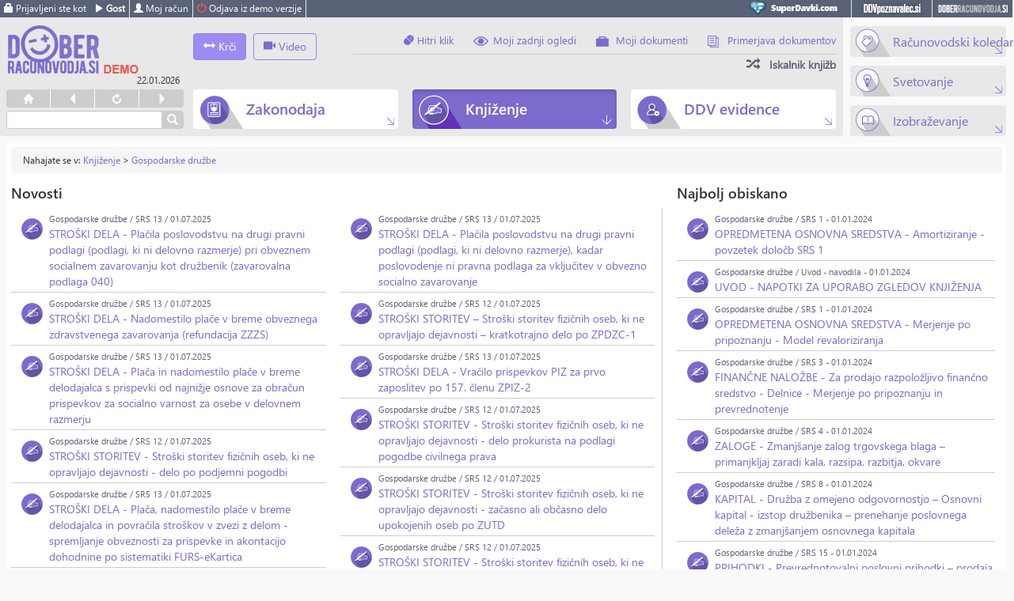

--- FILE ---
content_type: text/html; charset=UTF-8
request_url: https://www.doberracunovodja.si/category/10
body_size: 7811
content:
<!DOCTYPE html>
<html lang="en">
    <head>
	<meta charset="utf-8">
	<meta http-equiv="cache-control" content="max-age=0" />
	<meta http-equiv="cache-control" content="no-cache" />
	<meta http-equiv="expires" content="-1" />
	<meta http-equiv="expires" content="Tue, 01 Jan 1980 1:00:00 GMT" />
	<meta http-equiv="pragma" content="no-cache" />
	<title>Gospodarske družbe - DoberRacunovodja.si</title>	<meta name="viewport" content="width=device-width, initial-scale=1.0">
<meta http-equiv="X-UA-Compatible" content="IE=edge">	<script>var APP_URL = "https://www.doberracunovodja.si";</script>
	<!-- Le styles -->
<link href="/css/fonts.css" media="screen,print" rel="stylesheet" type="text/css">
<link href="/css/mvc/navigation.css" media="screen,print" rel="stylesheet" type="text/css">
<link href="/plugins/bootstrap/bootstrap.min.css" media="screen,print" rel="stylesheet" type="text/css">
<link href="/plugins/font-awesome/font-awesome.min.css" media="screen,print" rel="stylesheet" type="text/css">
<link href="/css/style.css?t=1769068900" media="screen,print" rel="stylesheet" type="text/css">
<link href="https://www.doberracunovodja.si/css/mvc/content.css" media="screen,print" rel="stylesheet" type="text/css">
<link href="/images/favicon.ico" rel="shortcut icon" type="image/vnd.microsoft.icon">
<link href="/css/mvc/calc.css" media="screen,print" rel="stylesheet" type="text/css">
<link href="/plugins/jquery/jquery-ui.min.css" media="screen,print" rel="stylesheet" type="text/css">
<link href="/plugins/jquery/jquery-ui.theme.min.css" media="screen,print" rel="stylesheet" type="text/css">
    <!-- Scripts -->
    <!--[if lt IE 9]><script type="text/javascript" src="/plugins/html5shiv.js"></script><![endif]-->
<!--[if lt IE 9]><script type="text/javascript" src="/plugins/respond.min.js"></script><![endif]-->
<script type="text/javascript" src="/plugins/holder.js"></script>
<script type="text/javascript" src="/plugins/jquery/jquery.min.js"></script>
<script type="text/javascript" src="/plugins/bootstrap/bootstrap.min.js"></script>
<script type="text/javascript" src="/plugins/jquery/jquery-ui.min.js"></script>
<script type="text/javascript" src="/js/mvc/sd-api.js"></script>
<script type="text/javascript" src="/js/mvc/calc.js?v=1.18"></script>
<script type="text/javascript" src="/js/mvc/sd.js?v=1.21"></script>
<script type="text/javascript" src="/plugins/notify.min.js"></script>
<script type="text/javascript" src="/plugins/notify-bootstrap.js"></script>
<script type="text/javascript" src="/plugins/placeholder/jquery.placeholder.min.js"></script>
	<!--[if lt IE 10]>
	<style>
	.article-content-iframe { height:500px !important; }
	</style>
	<![endif]-->

	<!-- Facebook Pixel Code -->
	<script>
	!function(f,b,e,v,n,t,s)
	{if(f.fbq)return;n=f.fbq=function(){n.callMethod?
	n.callMethod.apply(n,arguments):n.queue.push(arguments)};
	if(!f._fbq)f._fbq=n;n.push=n;n.loaded=!0;n.version='2.0';
	n.queue=[];t=b.createElement(e);t.async=!0;
	t.src=v;s=b.getElementsByTagName(e)[0];
	s.parentNode.insertBefore(t,s)}(window,document,'script',
	'https://connect.facebook.net/en_US/fbevents.js');
	 fbq('init', '1469833713029222');
	fbq('track', 'PageView');
	</script>
	<noscript>
	 <img height="1" width="1"
	src="https://www.facebook.com/tr?id=1469833713029222&ev=PageView
	&noscript=1"/>
	</noscript>
	<!-- End Facebook Pixel Code -->
</head>
    <body class="app-body">
    	        <nav class="navbar navbar-default navbar-static-top navbar-sd" role="navigation">
	<div class="container-fluid">
		<ul class="nav navbar-nav navbar-left top-user-toolbar">
			<li class="tut-user"><span class="glyphicon glyphicon-lock"></span> Prijavljeni ste kot</li>
			<li class="tut-separator"><strong><span class="glyphicon glyphicon-play"></span>  Gost </strong></li>
			<li class="tut-account"> 	<span class="glyphicon glyphicon-user"></span> Moj račun 			</li>
			<li class="tut-logout"><a href="/auth/logout"><span class="glyphicon glyphicon-off"></span> Odjava iz demo verzije</a></li>
				</ul>
		<ul class="nav navbar-nav navbar-right">
			          	<li class="www-sd"><a href="http://www.superdavki.com/home" target="_blank">SuperDavki.com</a></li>
			<li class="www-ddv"><a href="http://www.ddvpoznavalec.si/home" target="_blank">DDVpoznavalec.si</a></li>
			<li class="www-dr"><a href="https://www.doberracunovodja.si/home">DoberRacunovodja.si</a></li>

			<!--
			<li class="www-dk"><a href="http://www.Davcnaknjiznica.com" target="_blank">Davcnaknjiznica.com</a></li>
			 -->
        </ul>
	</div>
</nav>
        <div class="container-fluid Content">

        <div class="hidden-lg hidden-md hidden-print tablet-header">
	<div class="row">
		<div class="col-sm-12">
			<div class="pull-left tablet-header-logo"><a href="/home"><img src="/images/DoberRacunovodja_Logo_demo.png" title="www.DoberRacunovodja.si" alt="www.DoberRacunovodja.si" height="35" /></a></div>
			<div class="pull-left">
				<button class="btn btn-sd-light-purple sidebar-toggle hidden-md" type="button" id="sidebar-toggle"><span class="glyphicon glyphicon-resize-horizontal"></span> <span class="sidebar-toggle-text">Krči</span></button>
			</div>
			<div class="pull-left"><button class="btn btn-sd-purple btn-sticky-header search-toggle hidden-md" type="button" id="search-toggle"><span class="glyphicon glyphicon-search"></span> Išči</button></div>
            <div class="pull-left">
				<a href="https://www.doberracunovodja.si/category/432" class="btn btn-outline-primary" style="margin-left:5px;border:1px solid #9085e0" type="button"><span class="glyphicon glyphicon-facetime-video"></span> Video</a>
			</div>
			<div class="pull-right">
				<div class="dropdown pull-right">
					<button class="btn btn-sd-purple btn-sticky-header dropdown-toggle" type="button" id="top-menu-dropdown" data-toggle="dropdown" aria-haspopup="true" aria-expanded="true"><span class="glyphicon glyphicon-th"></span> Orodja</button>
					<ul class="dropdown-menu dropdown-menu-top" aria-labelledby="top-menu-dropdown">
						<li><a href="/aktualna-zakonodaja"><span class="glyphicon glyphicon-mouse header-dd-icon"></span>Hitri klik</a></li>
						<li><a href="/account/user/users-articles-views"><span class="nt1-ogledi header-dd-icon"></span>Moji zadnji ogledi</a></li>
						<li><a href="/account/user/users-articles"><span class="nt1-dokumenti header-dd-icon"></span>Moji dokumenti</a></li>
						<li><a href="/compare"><span class="nt1-primerjava header-dd-icon"></span>Primerjava dokumentov</a></li>
						<li role="separator" class="divider"></li>
						<li><a href="/search-for"><span class="glyphicon glyphicon-random header-dd-icon"></span> Iskalnik knjižb</a></li>
						<!--<li><a href="/skd-search">SKD iskalnik</a></li>-->
						<!--<li><a href="/tax-ident-search">DDV preverba</a></li>-->
						<!--<li><a href="/calendar">Računovodski koledar</a></li>-->
						<!--<li><a href="/calc/zamudne-obresti">Zamudne obresti</a></li>-->
						<!--<li><a href="/calc/prakticni-izracuni">Praktični izračuni</a></li>-->
					</ul>
				</div>
				<div class="dropdown pull-right">
					<button class="btn btn-sd-purple btn-sticky-header dropdown-toggle" type="button" id="test" data-toggle="dropdown" aria-haspopup="true" aria-expanded="true"><span class="glyphicon glyphicon-th-list"></span> Meni</button>
					<ul class="dropdown-menu dropdown-menu-top" aria-labelledby="test">
						 
	<div class="col-md-4 col-sm-4 col-xs-4 hidden-sm hidden-xs">
		<a href="/category/1" class="btn btn-default btn-block navi-top-3a "><p><span>Zakonodaja</span></p></a>
	</div>
	
	<li class="hidden-lg hidden-md"><a href="/category/1"><span class="glyphicon zakonodaja-icon header-dd-icon"></span>Zakonodaja</a></li>
	 
	<div class="col-md-4 col-sm-4 col-xs-4 hidden-sm hidden-xs">
		<a href="/category/2" class="btn btn-default btn-block navi-top-3c active"><p><span>Knjiženje</span></p></a>
	</div>
	
	<li class="hidden-lg hidden-md"><a href="/category/2"><span class="glyphicon praksa-icon header-dd-icon"></span>Knjiženje</a></li>
	 
	<div class="col-md-4 col-sm-4 col-xs-4 hidden-sm hidden-xs">
		<a href="/category/4" class="btn btn-default btn-block navi-top-3b "><p><span>DDV evidence</span></p></a>
	</div>
	
	<li class="hidden-lg hidden-md"><a href="/category/4"><span class="glyphicon statistika-icon header-dd-icon"></span>DDV evidence</a></li>
							<li role="separator" class="divider"></li>
							<a href="/calendar" class="hidden-sm hidden-xs btn btn-default btn-block navi-top-4b "><p><span>Računovodski koledar</p></span></a>

	<li class="hidden-lg hidden-md"><a href="/calendar">Računovodski koledar</a></li>
		<a href="/vsebina/svetovanje" class="hidden-sm hidden-xs btn btn-default btn-block navi-top-4c "><p><span>Svetovanje</p></span></a>

	<li class="hidden-lg hidden-md"><a href="/vsebina/svetovanje">Svetovanje</a></li>
		<a href="/category/88" class="hidden-sm hidden-xs btn btn-default btn-block navi-top-4a "><p><span>Izobraževanje</p></span></a>

	<li class="hidden-lg hidden-md"><a href="/category/88">Izobraževanje</a></li>
	<!--
<div class="btn btn-default btn-block navi-top-4a"><a href="/ugodnosti" class="">Super ugodnosti</a></div>
	<div class="btn btn-default btn-block navi-top-4b"><a href="/vsebina" class="">Svetovanje</a></div>
<div class="btn btn-default btn-block navi-top-4c"><a href="/category/16" class="">Izobraževanje</a></div>
-->
					</ul>
				</div>
			</div>
		</div>
	</div>
	<div class="row tablet-header-search">
		<div class="col-md-12">
			<div class="input-group">
				<input type="text" class="form-control"  value="" id="sf_search_for_header" name="sf_search_for_header">
				<span class="input-group-btn">
					<button class="btn btn-default" id="sf_search_for_b" type="button"><span class="glyphicon glyphicon-search"></span></button>
				</span>
			</div>
		</div>
	</div>
</div>

<div class="row hidden-print hidden-sm hidden-xs">
	<div class="col-md-10 col-sm-10 col-xs-10 header-left-gray">
		<div class="row cont-header-left">
			<div class="col-md-12 header-inner-gray">
				<div class="cont-header-inner-left">
					<div class="div-header-logo">
						<a href="/home"><img src="/images/DoberRacunovodja_Logo_demo.png" title="www.DoberRacunovodja.si" alt="www.DoberRacunovodja.si" /></a>
						<div class="div-header-time">22.01.2026 </div>
					</div>
					<div class="div-header-controls">
						<ul class="browser-controls">
							<li class="bc-home"><a href="/home">&nbsp;</a></li>
							<li class="bc-back"><a href="javascript:window.history.go(-1);">&nbsp;</a></li>
							<li class="bc-reload"><a href="javascript: location.reload();">&nbsp;</a></li>
							<li class="bc-forward"><a  href="javascript:window.history.go(+1);">&nbsp;</a></li>
						</ul>
						<!-- <form role="form" method="get" action="/content-search"> -->
						<!-- <div class="form-group">
							<input type="text" class="form-control header-search-control" id="sf_search_for" name="sf_search_for" value="">
						</div> -->
						<div class="input-group hs">
					    	<input type="text" class="form-control header-search-control"  value="" id="sf_search_for" name="sf_search_for">
							<span class="input-group-btn">
					        	<button class="btn btn-default" id="sf_search_for_b" type="button"><span class="glyphicon glyphicon-search"></span></button>
					      	</span>
					    </div>
						<!-- </form> -->
					</div>
				</div>

				<div class="cont-header-inner-right">
					<div class="row">
						<div class="col-md-12 hidden-md hidden-sm hidden-xs">
	<div class="row">
		<div class="col-md-12 content-top-menu">
			<div class="pull-left top-menu-sidebar-button">
												<button class="btn btn-sd-light-purple sidebar-toggle" type="button" id="sidebar-toggle"><span class="glyphicon glyphicon-resize-horizontal"></span> <span class="sidebar-toggle-text">Krči</span></button>
				<a href="https://www.doberracunovodja.si/category/432" class="btn btn-outline-primary" style="margin-left:5px;border:1px solid #9085e0" type="button"><span class="glyphicon glyphicon-facetime-video"></span> Video</a>
			</div>
			<div class="pull-right">
				<div class="top-menu-main">
					<div class="row">
						<div class="col-md-12 top-menu-row">
							<ul role="navigation" class="top-menu-navigation">
								<li><a href="/aktualna-zakonodaja"><span class="glyphicon glyphicon-mouse"></span> Hitri klik</a></li>
								<li><a href="/account/user/users-articles-views"><span class="nt1-ogledi"></span>Moji zadnji ogledi</a></li>
								<li><a href="/account/user/users-articles"><span class="nt1-dokumenti"></span>Moji dokumenti</a></li>
								<li><a href="/compare"><span class="nt1-primerjava"></span>Primerjava dokumentov</a></li>
							</ul>
						</div>
					</div>
					<div class="row">
						<div class="col-md-12 top-menu-row">
							<div class="top-menu-splitter">&nbsp;</div>
						</div>
					</div>
					<div class="row">
						<div class="col-md-12 top-menu-row">
							<ul role="navigation" class="top-menu-navigation navi-top-2">
								<li><a href="/search-for" style="font-size:14px !important;"><span class="glyphicon glyphicon-random header-dd-icon"></span> <b>Iskalnik knjižb</b></a></li>
								<!--<li><a href="/tax-ident-search">DDV preverba</a></li>-->
								<!--<li><a href="/calendar">Računovodski koledar</a></li>-->
								<!--<li><a href="/calc/zamudne-obresti">Zamudne obresti</a></li>-->
								<!--<li><a href="/calc/prakticni-izracuni">Praktični izračuni</a></li>-->
							</ul>
						</div>
					</div>
				</div>
			</div>
		</div>
	</div>
</div>

<div class="col-md-12 hidden-lg top-menu-main-outter">
	<div class="top-menu-main">
		<div class="pull-left">
			<button class="btn btn-sd-light-purple sidebar-toggle" type="button" id="sidebar-toggle"><span class="glyphicon glyphicon-resize-horizontal"></span> <span class="sidebar-toggle-text">Krči</span></button>
		</div>
		<div class="dropdown pull-right">
			<button class="btn btn-sd-purple btn-sticky-header dropdown-toggle" type="button" id="top-menu-dropdown" data-toggle="dropdown" aria-haspopup="true" aria-expanded="true"><span class="glyphicon glyphicon-th"></span> Orodja</button>

			<ul class="dropdown-menu dropdown-menu-top" aria-labelledby="top-menu-dropdown">
				<li><a href="/aktualna-zakonodaja"><span class="glyphicon glyphicon-mouse header-dd-icon"></span>Hitri klik</a></li>
				<li><a href="/account/user/users-articles-views"><span class="nt1-ogledi header-dd-icon"></span>Moji zadnji ogledi</a></li>
				<li><a href="/account/user/users-articles"><span class="nt1-dokumenti header-dd-icon"></span>Moji dokumenti</a></li>
				<li><a href="/compare"><span class="nt1-primerjava header-dd-icon"></span>Primerjava dokumentov</a></li>
				<li role="separator" class="divider"></li>
				<li><a href="/search-for"><span class="glyphicon glyphicon-random header-dd-icon"></span> <b>Iskalnik knjižb</b></a></li>
				<!--<li><a href="/skd-search">SKD iskalnik</a></li>-->
				<!--<li><a href="/tax-ident-search">DDV preverba</a></li>-->
				<!--<li><a href="/calendar">Računovodski koledar</a></li>-->
				<!--<li><a href="/calc/zamudne-obresti">Zamudne obresti</a></li>-->
				<!--<li><a href="/calc/prakticni-izracuni">Praktični izračuni</a></li>-->
			</ul>
		</div>
	</div>
</div>
						<div class="row navi-top-3" role="navigation"> 
	<div class="col-md-4 col-sm-4 col-xs-4 hidden-sm hidden-xs">
		<a href="/category/1" class="btn btn-default btn-block navi-top-3a "><p><span>Zakonodaja</span></p></a>
	</div>
	
	<li class="hidden-lg hidden-md"><a href="/category/1"><span class="glyphicon zakonodaja-icon header-dd-icon"></span>Zakonodaja</a></li>
	 
	<div class="col-md-4 col-sm-4 col-xs-4 hidden-sm hidden-xs">
		<a href="/category/2" class="btn btn-default btn-block navi-top-3c active"><p><span>Knjiženje</span></p></a>
	</div>
	
	<li class="hidden-lg hidden-md"><a href="/category/2"><span class="glyphicon praksa-icon header-dd-icon"></span>Knjiženje</a></li>
	 
	<div class="col-md-4 col-sm-4 col-xs-4 hidden-sm hidden-xs">
		<a href="/category/4" class="btn btn-default btn-block navi-top-3b "><p><span>DDV evidence</span></p></a>
	</div>
	
	<li class="hidden-lg hidden-md"><a href="/category/4"><span class="glyphicon statistika-icon header-dd-icon"></span>DDV evidence</a></li>
	</div>
					</div>
				</div>
			</div>
		</div>
	</div> <!-- end header - left -->
	<div class="col-md-2 col-sm-2 col-xs-2 navi-top-4">	<a href="/calendar" class="hidden-sm hidden-xs btn btn-default btn-block navi-top-4b "><p><span>Računovodski koledar</p></span></a>

	<li class="hidden-lg hidden-md"><a href="/calendar">Računovodski koledar</a></li>
		<a href="/vsebina/svetovanje" class="hidden-sm hidden-xs btn btn-default btn-block navi-top-4c "><p><span>Svetovanje</p></span></a>

	<li class="hidden-lg hidden-md"><a href="/vsebina/svetovanje">Svetovanje</a></li>
		<a href="/category/88" class="hidden-sm hidden-xs btn btn-default btn-block navi-top-4a "><p><span>Izobraževanje</p></span></a>

	<li class="hidden-lg hidden-md"><a href="/category/88">Izobraževanje</a></li>
	<!--
<div class="btn btn-default btn-block navi-top-4a"><a href="/ugodnosti" class="">Super ugodnosti</a></div>
	<div class="btn btn-default btn-block navi-top-4b"><a href="/vsebina" class="">Svetovanje</a></div>
<div class="btn btn-default btn-block navi-top-4c"><a href="/category/16" class="">Izobraževanje</a></div>
-->
</div>
</div>

		<div class="row">
			<div class="col-md-12 body-container">
				<div class="sidebar hidden-print sb-sidebar-toggle-hidden">
					<div id="nav-container">
<div class="rb4" role="navigation">

<ul class="sidebar-nav rb4">
		<li class="active"><a href="/category/10">Gospodarske družbe<span class="sb_span"></span></a>
			<!-- level 2 -->
							<ul>
								<li ><a href="/category/354">Uvod - navodila<span class="sb_span"></span></a>
					<!-- level 3 -->
									</li> <!-- end level 2 -->
								<li ><a href="/category/355">SRS 1<span class="sb_span"></span></a>
					<!-- level 3 -->
									</li> <!-- end level 2 -->
								<li ><a href="/category/356">SRS 2<span class="sb_span"></span></a>
					<!-- level 3 -->
									</li> <!-- end level 2 -->
								<li ><a href="/category/357">SRS 3<span class="sb_span"></span></a>
					<!-- level 3 -->
									</li> <!-- end level 2 -->
								<li ><a href="/category/358">SRS 4<span class="sb_span"></span></a>
					<!-- level 3 -->
									</li> <!-- end level 2 -->
								<li ><a href="/category/359">SRS 5<span class="sb_span"></span></a>
					<!-- level 3 -->
									</li> <!-- end level 2 -->
								<li ><a href="/category/360">SRS 6<span class="sb_span"></span></a>
					<!-- level 3 -->
									</li> <!-- end level 2 -->
								<li ><a href="/category/361">SRS 7<span class="sb_span"></span></a>
					<!-- level 3 -->
									</li> <!-- end level 2 -->
								<li ><a href="/category/362">SRS 8<span class="sb_span"></span></a>
					<!-- level 3 -->
									</li> <!-- end level 2 -->
								<li ><a href="/category/363">SRS 9<span class="sb_span"></span></a>
					<!-- level 3 -->
									</li> <!-- end level 2 -->
								<li ><a href="/category/364">SRS 10<span class="sb_span"></span></a>
					<!-- level 3 -->
									</li> <!-- end level 2 -->
								<li ><a href="/category/365">SRS 11<span class="sb_span"></span></a>
					<!-- level 3 -->
									</li> <!-- end level 2 -->
								<li ><a href="/category/366">SRS 12<span class="sb_span"></span></a>
					<!-- level 3 -->
									</li> <!-- end level 2 -->
								<li ><a href="/category/367">SRS 13<span class="sb_span"></span></a>
					<!-- level 3 -->
									</li> <!-- end level 2 -->
								<li ><a href="/category/368">SRS 14<span class="sb_span"></span></a>
					<!-- level 3 -->
									</li> <!-- end level 2 -->
								<li ><a href="/category/369">SRS 15<span class="sb_span"></span></a>
					<!-- level 3 -->
									</li> <!-- end level 2 -->
								</ul>
					</li> <!-- end level 1 -->
				<li ><a href="/category/9">Samostojni podjetnik<span class="sb_span"></span></a>
			<!-- level 2 -->
							<ul>
								<li ><a href="/category/372">Uvod - navodila<span class="sb_span"></span></a>
					<!-- level 3 -->
									</li> <!-- end level 2 -->
								<li ><a href="/category/373">SRS 1<span class="sb_span"></span></a>
					<!-- level 3 -->
									</li> <!-- end level 2 -->
								<li ><a href="/category/374">SRS 2<span class="sb_span"></span></a>
					<!-- level 3 -->
									</li> <!-- end level 2 -->
								<li ><a href="/category/375">SRS 3<span class="sb_span"></span></a>
					<!-- level 3 -->
									</li> <!-- end level 2 -->
								<li ><a href="/category/376">SRS 4<span class="sb_span"></span></a>
					<!-- level 3 -->
									</li> <!-- end level 2 -->
								<li ><a href="/category/377">SRS 5<span class="sb_span"></span></a>
					<!-- level 3 -->
									</li> <!-- end level 2 -->
								<li ><a href="/category/378">SRS 6<span class="sb_span"></span></a>
					<!-- level 3 -->
									</li> <!-- end level 2 -->
								<li ><a href="/category/379">SRS 7<span class="sb_span"></span></a>
					<!-- level 3 -->
									</li> <!-- end level 2 -->
								<li ><a href="/category/380">SRS 8<span class="sb_span"></span></a>
					<!-- level 3 -->
									</li> <!-- end level 2 -->
								<li ><a href="/category/381">SRS 9<span class="sb_span"></span></a>
					<!-- level 3 -->
									</li> <!-- end level 2 -->
								<li ><a href="/category/382">SRS 10<span class="sb_span"></span></a>
					<!-- level 3 -->
									</li> <!-- end level 2 -->
								<li ><a href="/category/383">SRS 11<span class="sb_span"></span></a>
					<!-- level 3 -->
									</li> <!-- end level 2 -->
								<li ><a href="/category/384">SRS 12<span class="sb_span"></span></a>
					<!-- level 3 -->
									</li> <!-- end level 2 -->
								<li ><a href="/category/385">SRS 13<span class="sb_span"></span></a>
					<!-- level 3 -->
									</li> <!-- end level 2 -->
								<li ><a href="/category/386">SRS 14<span class="sb_span"></span></a>
					<!-- level 3 -->
									</li> <!-- end level 2 -->
								<li ><a href="/category/387">SRS 15<span class="sb_span"></span></a>
					<!-- level 3 -->
									</li> <!-- end level 2 -->
								<li ><a href="/category/390">SRS 30<span class="sb_span"></span></a>
					<!-- level 3 -->
									</li> <!-- end level 2 -->
								</ul>
					</li> <!-- end level 1 -->
				<li ><a href="/category/12">Posebnosti DDV<span class="sb_span"></span></a>
			<!-- level 2 -->
					</li> <!-- end level 1 -->
				<li ><a href="/predlog-kontnega-nacrta">Predlog kontnega plana<span class="sb_span"></span></a>
			<!-- level 2 -->
					</li> <!-- end level 1 -->
		</ul>
</div>

<br /></div>
					<div class="panel panel-default panel-default-sd">
	<div class="panel-heading">
		<h4 class="panel-title">
			Računovodsko iskanje <a data-toggle="modal" data-target="#search-help-modal" style="cursor: pointer"><span class="glyphicon glyphicon-question-sign pull-right"></span></a></h4>
	</div>
	<div id="collapseOne" class="panel-collapse collapse in">
	<div class="panel-body">
		<form id="sidebar_search_form" role="form" method="get" action="/content-search">
		<div class="form-group">
	    	<input type="text" class="form-control input-sm" id="sf_search_for" name="sf_search_for" placeholder="Iskani pojem" value="">
	  	</div>
	  	<div class="form-group">
	  		<input type="checkbox" name="sf_search_title" value="1" checked="checked"> po naslovu<br />
	  		<input type="checkbox" name="sf_search_content" value="1"  checked="checked">  po vsebini<br />
	  		<input type="checkbox" name="sf_search_exact" value="1"  >  po nizu besed
	  	</div>

	  	<div class="form-group" title="*-10">
	  		<select name="sf_search_category" class="form-control input-sm">
	  				  			<option  selected="selected" value="10">Po vseh skupinah</option>
	  				  			<option   value="354">Uvod - navodila</option>
	  				  			<option   value="355">SRS 1</option>
	  				  			<option   value="356">SRS 2</option>
	  				  			<option   value="357">SRS 3</option>
	  				  			<option   value="358">SRS 4</option>
	  				  			<option   value="359">SRS 5</option>
	  				  			<option   value="360">SRS 6</option>
	  				  			<option   value="361">SRS 7</option>
	  				  			<option   value="362">SRS 8</option>
	  				  			<option   value="363">SRS 9</option>
	  				  			<option   value="364">SRS 10</option>
	  				  			<option   value="365">SRS 11</option>
	  				  			<option   value="366">SRS 12</option>
	  				  			<option   value="367">SRS 13</option>
	  				  			<option   value="368">SRS 14</option>
	  				  			<option   value="369">SRS 15</option>
	  				  			<!--
	  			<option value="1" >Zakonodaja</option>
	  			<option value="2" >Praksa</option>
	  			<option value="4" >Statistika & info</option>
	  			<option value="6" >Izobraževanje</option>
	  			 -->
	  		</select>
	  	</div>

	  	<div class="form-group">
	  		<input type="checkbox" name="sf_search_in_actual" value="1" checked="checked"> po aktualno<br />
	  		<input type="checkbox" name="sf_search_in_archive" value="1" > po arhivu
	  	</div>

	  	<div class="form-group">
			<div class="input-group">
				<div class="input-group-addon">od</div>
	    		<input type="text" class="form-control input-sm" id="sf_search_date_from" name="sf_search_date_from" placeholder="dd.mm.yyyyy" value="01.01.2003">
	    	</div>
	    </div>
	    <div class="form-group">
	    	<div class="input-group">
				<div class="input-group-addon">do</div>
	    		<input type="text" class="form-control input-sm" id="sf_search_date_to" name="sf_search_date_to" placeholder="dd.mm.yyyyy" value="22.01.2026">
	    	</div>
	  	</div>
	  	<div class="form-group sidebar-search-submit">
	  		<button type="submit" class="btn btn-sd btn-sd-red btn-sm btn-block"><span class="glyphicon glyphicon-search"></span> Išči </button>
	  	</div>
	  	</form>
	</div>
	</div>
</div>
					<ul style="padding-left: 0px">
					<li class="tut-logout-default" style="list-style-type: none">
					<a href="/auth/logout"><span class="glyphicon glyphicon-off"></span> Odjava iz demo verzije</a></li>
					</ul>

										<!--<div><a href="http://www.dobrodavem.si/" target="_blank"><img src="/images/reklama-sd-dobrodavem-noter.gif"></a></div>-->
				</div>
				<div class="main-content cn-sidebar-toggle-hidden">
					<!-- breadcrumb -->
					<div class="breadcrumb hidden-print">
							<div class="row">
								<div class="col-lg-8 col-md-12 col-sm-8">
									Nahajate se v: <a id="breadcrumbs-2" href="&#x2F;category&#x2F;2">Knjiženje</a> &gt; <a id="breadcrumbs-10" href="&#x2F;category&#x2F;10">Gospodarske družbe</a></div>
								<div class="col-lg-4 col-md-12 col-sm-4"></div>
							</div>
						</div>					<!-- special guest - content -->
										<!-- content of page -->
					
<div class="row">
	<div class="col-lg-8 col-md-12">
		<h2>Novosti</h2>
		<div class="row">
			<div class="col-md-6 col-sm-12">
						<div class="art-list cat-icon-2">
				<span>Gospodarske družbe / SRS 13 / 01.07.2025</span><br />
				<a href="/article/248/ref_cat/10">STROŠKI DELA - Plačila poslovodstvu na drugi pravni podlagi  (podlagi, ki ni delovno razmerje) pri obveznem socialnem zavarovanju kot družbenik (zavarovalna podlaga 040)</a>
								
			</div>
						<div class="art-list cat-icon-2">
				<span>Gospodarske družbe / SRS 13 / 01.07.2025</span><br />
				<a href="/article/4479/ref_cat/10">STROŠKI DELA - Nadomestilo plače v breme obveznega zdravstvenega zavarovanja (refundacija ZZZS)</a>
								
			</div>
						<div class="art-list cat-icon-2">
				<span>Gospodarske družbe / SRS 13 / 01.07.2025</span><br />
				<a href="/article/4481/ref_cat/10">STROŠKI DELA - Plača in  nadomestilo plače v breme delodajalca s prispevki od najnižje osnove za obračun prispevkov za socialno varnost za osebe v delovnem razmerju</a>
								
			</div>
						<div class="art-list cat-icon-2">
				<span>Gospodarske družbe / SRS 12 / 01.07.2025</span><br />
				<a href="/article/4467/ref_cat/10">STROŠKI STORITEV - Stroški storitev fizičnih oseb, ki ne opravljajo dejavnosti  - delo po podjemni pogodbi</a>
								
			</div>
						<div class="art-list cat-icon-2">
				<span>Gospodarske družbe / SRS 13 / 01.07.2025</span><br />
				<a href="/article/4480/ref_cat/10">STROŠKI DELA - Plača, nadomestilo plače v breme delodajalca in povračila stroškov v zvezi z delom - spremljanje obveznosti za prispevke in akontacijo dohodnine po sistematiki FURS-eKartica</a>
								
			</div>
						<div class="art-list cat-icon-2">
				<span>Gospodarske družbe / SRS 12 / 01.07.2025</span><br />
				<a href="/article/4465/ref_cat/10">STROŠKI STORITEV - Stroški storitev fizičnih oseb, ki ne opravljajo dejavnosti  - delo članov nadzornega sveta</a>
								
			</div>
						<div class="art-list cat-icon-2">
				<span>Gospodarske družbe / SRS 13 / 01.07.2025</span><br />
				<a href="/article/4470/ref_cat/10">STROŠKI DELA - Plača, nadomestilo plače v breme delodajalca in povračila stroškov v zvezi z delom – spremljanje obveznosti za prispevke glede na njihovo breme (prispevki iz plač, prispevki na plače)</a>
								
			</div>
						<div class="art-list cat-icon-2 art-list-hide">
				<span>Gospodarske družbe / SRS 13 / 01.07.2025</span><br />
				<a href="/article/4482/ref_cat/10">STROŠKI DELA - Oprostitev plačila prispevka plača plačila prispevka delodajalca za zavarovanje za primer brezposelnosti po 39. členu ZUTD-A</a>
								
			</div>
						<div class="art-list cat-icon-2 art-list-hide">
				<span>Gospodarske družbe / SRS 13 / 01.07.2025</span><br />
				<a href="/article/4474/ref_cat/10">STROŠKI DELA – Bonitete</a>
								
			</div>
						<div class="art-list cat-icon-2 art-list-hide">
				<span>Gospodarske družbe / SRS 13 / 01.07.2025</span><br />
				<a href="/article/4478/ref_cat/10">STROŠKI DELA - Odpravnina zaradi odpovedi pogodbe o zaposlitvi</a>
								
			</div>
				</div>
		<div class="col-md-6 col-sm-12 summary-border-right">
						<div class="art-list cat-icon-2 art-list-hide">
				<span>Gospodarske družbe / SRS 13 / 01.07.2025</span><br />
				<a href="/article/4475/ref_cat/10">STROŠKI DELA - Plačila poslovodstvu na drugi pravni podlagi  (podlagi, ki ni delovno razmerje), kadar poslovodenje ni pravna podlaga za vključitev v obvezno socialno zavarovanje</a>
								
			</div>
						<div class="art-list cat-icon-2 art-list-hide">
				<span>Gospodarske družbe / SRS 12 / 01.07.2025</span><br />
				<a href="/article/1812/ref_cat/10">STROŠKI  STORITEV – Stroški storitev fizičnih oseb, ki ne opravljajo dejavnosti – kratkotrajno delo po ZPDZC-1</a>
								
			</div>
						<div class="art-list cat-icon-2 art-list-hide">
				<span>Gospodarske družbe / SRS 13 / 01.07.2025</span><br />
				<a href="/article/4473/ref_cat/10">STROŠKI DELA - Vračilo prispevkov PIZ za prvo zaposlitev po 157. členu ZPIZ-2</a>
								
			</div>
						<div class="art-list cat-icon-2 art-list-hide">
				<span>Gospodarske družbe / SRS 12 / 01.07.2025</span><br />
				<a href="/article/4469/ref_cat/10">STROŠKI STORITEV - Stroški storitev fizičnih oseb, ki ne opravljajo dejavnosti  - delo prokurista na podlagi pogodbe civilnega prava</a>
								
			</div>
						<div class="art-list cat-icon-2 art-list-hide">
				<span>Gospodarske družbe / SRS 12 / 01.07.2025</span><br />
				<a href="/article/4464/ref_cat/10">STROŠKI STORITEV - Stroški storitev fizičnih oseb, ki ne opravljajo dejavnosti  - začasno ali občasno delo upokojenih oseb po ZUTD</a>
								
			</div>
						<div class="art-list cat-icon-2 art-list-hide">
				<span>Gospodarske družbe / SRS 12 / 01.07.2025</span><br />
				<a href="/article/341/ref_cat/10">STROŠKI STORITEV - Stroški storitev fizičnih oseb, ki ne opravljajo dejavnosti  - začasno in občasno delo dijakov in študentov (študentsko delo - delo prek študentskega servisa)</a>
								
			</div>
						<div class="art-list cat-icon-2 art-list-hide">
				<span>Gospodarske družbe / SRS 13 / 01.07.2025</span><br />
				<a href="/article/4472/ref_cat/10">STROŠKI DELA - Plača, nadomestilo plače v breme delodajalca in povračila stroškov v zvezi z delom - spremljanje obveznosti za prispevke po vrstah prispevkov</a>
								
			</div>
						<div class="art-list cat-icon-2 art-list-hide">
				<span>Gospodarske družbe / SRS 12 / 01.07.2025</span><br />
				<a href="/article/4468/ref_cat/10">STROŠKI STORITEV – Izplačilo avtorskega honorarja fizični osebi nerezidentu (tujcu - EU) – ni pridobljen obrazec A1</a>
								
			</div>
						<div class="art-list cat-icon-2 art-list-hide">
				<span>Gospodarske družbe / SRS 13 / 01.07.2025</span><br />
				<a href="/article/4471/ref_cat/10">STROŠKI DELA - Bonitete - obračun v času odsotnosti z dela zaradi koriščenja dopusta in nadomestila iz zavarovanja za starševsko varstvo</a>
								
			</div>
						<div class="art-list cat-icon-2 art-list-hide">
				<span>Gospodarske družbe / SRS 12 / 01.07.2025</span><br />
				<a href="/article/4463/ref_cat/10">STROŠKI STORITEV - Stroški storitev fizičnih oseb, ki ne opravljajo dejavnosti  - avtorska pogodba - izvedba avtorskega dela</a>
								
			</div>
				</div>
		</div>
	</div>
	
	<div class="col-lg-4 col-md-12">
	<h2>Najbolj obiskano</h2>
			<div class="art-list cat-icon-2"><span>
			Gospodarske družbe / SRS 1 -
			01.01.2024</span><br>
			<a href="/article/1014/ref_cat/10">OPREDMETENA OSNOVNA SREDSTVA - Amortiziranje - povzetek določb SRS 1</a>
					</div>
			<div class="art-list cat-icon-2"><span>
			Gospodarske družbe / Uvod - navodila -
			01.01.2024</span><br>
			<a href="/article/972/ref_cat/10">UVOD - NAPOTKI ZA UPORABO ZGLEDOV KNJIŽENJA</a>
					</div>
			<div class="art-list cat-icon-2"><span>
			Gospodarske družbe / SRS 1 -
			01.01.2024</span><br>
			<a href="/article/1007/ref_cat/10">OPREDMETENA OSNOVNA SREDSTVA - Merjenje po pripoznanju - Model revaloriziranja</a>
					</div>
			<div class="art-list cat-icon-2"><span>
			Gospodarske družbe / SRS 3 -
			01.01.2024</span><br>
			<a href="/article/461/ref_cat/10">FINANČNE NALOŽBE - Za prodajo razpoložljivo finančno sredstvo - Delnice - Merjenje po pripoznanju in prevrednotenje</a>
					</div>
			<div class="art-list cat-icon-2"><span>
			Gospodarske družbe / SRS 4 -
			01.01.2024</span><br>
			<a href="/article/600/ref_cat/10">ZALOGE - Zmanjšanje zalog trgovskega blaga – primanjkljaj zaradi kala, razsipa, razbitja, okvare</a>
					</div>
			<div class="art-list cat-icon-2"><span>
			Gospodarske družbe / SRS 8 -
			01.01.2024</span><br>
			<a href="/article/421/ref_cat/10">KAPITAL - Družba z omejeno odgovornostjo – Osnovni kapital - izstop družbenika – prenehanje poslovnega deleža z zmanjšanjem osnovnega kapitala</a>
					</div>
			<div class="art-list cat-icon-2"><span>
			Gospodarske družbe / SRS 15 -
			01.01.2024</span><br>
			<a href="/article/1001/ref_cat/10">PRIHODKI - Prevrednotovalni poslovni prihodki – prodaja opredmetenega osnovnega sredstva – splošno pravilo</a>
					</div>
			<div class="art-list cat-icon-2 art-list-hide"><span>
			Gospodarske družbe / SRS 12 -
			01.07.2025</span><br>
			<a href="/article/4468/ref_cat/10">STROŠKI STORITEV – Izplačilo avtorskega honorarja fizični osebi nerezidentu (tujcu - EU) – ni pridobljen obrazec A1</a>
					</div>
			<div class="art-list cat-icon-2 art-list-hide"><span>
			Gospodarske družbe / SRS 5 -
			01.01.2024</span><br>
			<a href="/article/1483/ref_cat/10">TERJATVE / STROŠKI MATERIALA IN STORITEV - Vračilo trošarine za komercialni prevoz</a>
					</div>
			<div class="art-list cat-icon-2 art-list-hide"><span>
			Gospodarske družbe / SRS 13 -
			01.07.2025</span><br>
			<a href="/article/248/ref_cat/10">STROŠKI DELA - Plačila poslovodstvu na drugi pravni podlagi  (podlagi, ki ni delovno razmerje) pri obveznem socialnem zavarovanju kot družbenik (zavarovalna podlaga 040)</a>
					</div>
		</div>
	
</div>

					<div class="row footer">
	<div class="hseparator"></div>
	<div class="col-md-6 col-sm-12">
		&copy; 2026 - Davčna hiša Bilans d.o.o. - Vse pravice pridržane.	</div>
	<div class="col-md-6 col-sm-12">
		<ul class="list-inline pull-right">
	        <!-- <li><a href="/home">Domov</a></li> -->
	        			<li class="tut-logout-default" style="background-position: 5px 2px"><a href="/auth/logout"><span class="glyphicon glyphicon-off"></span> Odjava iz demo verzije</a></li>
	        	        <li><a href="/vsebinap/hisni-red" target="_blank">Hišni red</a></li>
	        <li><a href="/vsebinap/o-avtorjih"  target="_blank">O avtorjih</a></li>
	        <li><a href="/vsebinap/pisite-nam"  target="_blank" >Pišite nam</a></li>
	        <li><a href="/vsebinap/stats" target="_blank">Statistika</a></li>
	        <li><a href="/vsebinap/navodila" target="_blank">Navodila</a></li>
	        <li><a href="/vsebina/super-iskanje-navodila-za-uporabo" target="_blank">Iskanje</a></li>
	    </ul>
	</div>
</div>

<!-- Large modal -->
<div class="modal fade" id="search-help-modal" tabindex="-1" role="dialog" aria-labelledby="mySearchModalLabel">
	<div class="modal-dialog  modal-lg" role="document">
		<div class="modal-content">
			<div class="modal-header">
				<button type="button" class="close" data-dismiss="modal" aria-label="Close"><span aria-hidden="true">&times;</span></button>
				<h4 class="modal-title" id="mySearchModalLabel">Hiter pregled delovanja iskalnika</h4>
			</div>
			<div class="modal-body">
				<h1 style="text-align: center;"><span style="color: rgb(153, 102, 204);"><strong>RAČUNOVODSKO ISKANJE &ndash; Navodila za uporabo (hiter pregled)</strong></span></h1>

<h2><span style="color: rgb(153, 102, 204);">Uvod</span></h2>

<p>V iskalniku lahko z različnimi opcijami nastavitev iskanja s pomočjo besede, več besed, zaporednim besednim nizom poi&scaron;čete dokumente, ki vsebujejo iskani pojem. I&scaron;čete lahko po celotni bazi podatkov ali po posameznih sklopih (poglavje, podpoglavje itd.).</p>

<p>V nadaljevanju so prikazani osnovni primeri iskanja, po potrebi priporočamo branje podrobnej&scaron;ega pregleda delovanja iskalnika.</p>

<p>&nbsp;</p>

<h2><span style="color: rgb(153, 102, 204);">1. V iskalec vnesemo samo <strong><u>eno</u> besedo</strong></span></h2>

<p>Pri iskanju <strong>ene same besede</strong> iskalnik prikaže zadetke (dokumente), ki vsebujejo iskani pojem ali koren besede / koren iskanega pojma.</p>

<p><strong><em>Primer</em>: iskanje po besedi &quot;račun&quot; &ndash; prikazani zadetki bodo vsebovali dokumente, ki vsebujejo naslednje besede ali izpeljanke besede: <strong>račun</strong>, <strong>račun</strong></strong><em>ov</em><strong>, <strong>račun</strong></strong><em>ovodstvo</em><strong> &hellip;</strong></p>

<p>&nbsp;</p>

<h2><span style="color: rgb(153, 102, 204);">2. V iskalec vnesemo <strong><u>dve ali več</u> besed</strong> (v iskalniku <strong>ne označimo</strong> iskanja po nizu besed)</span></h2>

<p><strong>Pri iskanju <strong>večbesedne zveze </strong>iskalnik prikaže najprej zadetke (dokumente), ki (če) vsebujejo točno iskani zaporedni niz besed, nato pa vse zadetke (dokumente), ki vsebujejo vse posamezne iskane besede ali korene teh besed.</strong></p>

<p><strong>&nbsp;</strong></p>

<p><strong><em>Primer</em>: iskanje po treh besedah gostinske storitve nižje &ndash; prikazani zadetki bodo vsebovali dokumente, ki vsebujejo:</strong></p>

<ul>
	<li><strong>najprej zaporedni besedni niz navedenih treh besed ali njihovih izpeljank, v kolikor le ta obstoji &ndash; primeroma <strong>&quot;prave računovodske re&scaron;itve&quot;</strong>; nato pa</strong></li>
	<li><strong>vse te tri besede ali korene teh besed ne glede na njihovo (ne)zaporedje &ndash; primeroma <strong>re&scaron;itve</strong><em>nih</em> <strong>računovodske</strong></strong><em>ga</em><strong> <strong>prave</strong></strong><em>ga</em><strong>.</strong></li>
</ul>

<p>&nbsp;</p>

<h2><span style="color: rgb(153, 102, 204);">3. V iskalec vnesemo <strong><u>dve ali več</u> besed</strong> (v iskalniku <strong>označimo</strong> iskanje po nizu besed)</span></h2>

<p>Pri iskanju <strong>večbesedne zveze</strong> z označitvijo iskanja po nizu besed iskalnik prikaže zadetke (dokumente), ki vsebujejo točno določen besedni niz ali besedni niz s korenom zadnje besede v nizu.</p>

<p><strong><em>Primer</em>: iskanje besednega niza &quot;računovodski kontni okvir&quot; &ndash; prikazani zadetki bodo vsebovali dokumente, ki vsebujejo zaporedni besedni niz <strong>računovodski kontni okvir</strong></strong><em>ja</em><strong>, <strong>računovodski kontni okvir</strong></strong><em>jev</em><strong> &hellip;</strong></p>

<p>&nbsp;</p>

<h2><a href="https://www.doberracunovodja.si/vsebina/super-iskanje-navodila-za-uporabo" target="_blank"><span style="color: rgb(153, 102, 204);"><u><strong>Podrobnej&scaron;i pregled delovanja iskalnika</strong></u></span></a> ►</h2>

<p>&nbsp;</p>
			</div>
		</div>
	</div>
</div>				</div>

			</div>

		</div>
	</div>

<script defer src="https://static.cloudflareinsights.com/beacon.min.js/vcd15cbe7772f49c399c6a5babf22c1241717689176015" integrity="sha512-ZpsOmlRQV6y907TI0dKBHq9Md29nnaEIPlkf84rnaERnq6zvWvPUqr2ft8M1aS28oN72PdrCzSjY4U6VaAw1EQ==" data-cf-beacon='{"version":"2024.11.0","token":"0fc2d23292e54c3db1b78ab49fde369d","r":1,"server_timing":{"name":{"cfCacheStatus":true,"cfEdge":true,"cfExtPri":true,"cfL4":true,"cfOrigin":true,"cfSpeedBrain":true},"location_startswith":null}}' crossorigin="anonymous"></script>
</body>
</html>


--- FILE ---
content_type: text/css
request_url: https://www.doberracunovodja.si/css/fonts.css
body_size: -208
content:
@font-face {
	font-family: "Segoe UI";
	src: url('../fonts/450805665-segoeui.eot');
	src: url('../fonts/450805665-segoeui.eot?#iefix') format('embedded-opentype'),
		url('../fonts/450805665-segoeui.svg#Segoe UI 8') format('svg'),
		url('../fonts/450805665-segoeui.woff') format('woff'),
		url('../fonts/450805665-segoeui.ttf') format('truetype');
	font-weight: normal;
	font-style: normal;
}

@font-face {
	font-family: 'Segoe Semibold';
	src: url('../fonts/seguisb.eot');
	src: url('../fonts/seguisb.eot?#iefix') format('embedded-opentype'),
		url('../fonts/seguisb.ttf') format('truetype');
}

@font-face {
	font-family: 'Segoe Semilight';
	src: url('../fonts/segoeuisl.eot');
	src: url('../fonts/segoeuisl.eot?#iefix') format('embedded-opentype'),
		url('../fonts/segoeuisl.ttf') format('truetype');
}

--- FILE ---
content_type: text/css
request_url: https://www.doberracunovodja.si/css/style.css?t=1769068900
body_size: 6073
content:
body { font-family:"Segoe UI"; background-color:#f9f9f9; -ms-overflow-style:scrollbar; }

a 					{ color:#7c6acd; }
a:hover, a:focus 	{ color:#6e5eb5; text-decoration:none; }
a, a:focus 			{ outline:0 !important; }

/* ----- bootstrap override - START ----- */
.col-xs-1, .col-sm-1, .col-md-1, .col-lg-1,
.col-xs-2, .col-sm-2, .col-md-2, .col-lg-2,
.col-xs-3, .col-sm-3, .col-md-3, .col-lg-3,
.col-xs-4, .col-sm-4, .col-md-4, .col-lg-4,
.col-xs-5, .col-sm-5, .col-md-5, .col-lg-5,
.col-xs-6, .col-sm-6, .col-md-6, .col-lg-6,
.col-xs-7, .col-sm-7, .col-md-7, .col-lg-7,
.col-xs-8, .col-sm-8, .col-md-8, .col-lg-8,
.col-xs-9, .col-sm-9, .col-md-9, .col-lg-9,
.col-xs-10, .col-sm-10, .col-md-10, .col-lg-10,
.col-xs-11, .col-sm-11, .col-md-11, .col-lg-11,
.col-xs-12, .col-sm-12, .col-md-12, .col-lg-12 { padding:0px 9px; }

.header-left-gray   { padding-right:0; }
.header-inner-gray  { padding:0; }

.content-top-menu   { padding:0; }
.top-menu-row       { padding:0; }

.top-menu-main-outter 			{ padding-left:0; }

h1 							{ font-size:19px; }
h1, h2, h3, h4, h5, h6 		{ font-family:"Segoe Semibold"; font-weight:normal; }

h2, .h2 					{ font-size:18px; }
h1, .h1, h2, .h2, h3, .h3 	{ margin-bottom:10px; margin-top:10px; }

.row { margin-left:-9px; margin-right:-9px; }
/* ----- bootstrap override - END ----- */

.panel-default 		{ border-color:#b9b9b9; }
.container-fluid 	{ padding-right:0px; padding-left:0px; }
.breadcrumb 		{ margin-bottom:5px; }
.media, .media-body { color:#596276; }

.container-outer { padding:0px 18px; }

.table > thead > tr > th, .table > tbody > tr > th,
.table > tfoot > tr > th, .table > thead > tr > td,
.table > tbody > tr > td, .table > tfoot > tr > td { padding:4px; }
.table > tbody > tr > td { vertical-align:middle; }

.hseparator { border-top:1px solid #7c6acd; line-height:3px; height:3px; margin-top:10px; }
.headerPageTitle { padding-top:20px; }
.pages-title { background-color:#7c6acd; color:#ffffff; padding:10px 20px; }

.table th 				{ background-color:#e8e8e8; }
.table th, .table th a 	{ font-family:"Segoe Semibold"; font-weight:normal; color:#596276; }

.navbar-nav, .navbar-nav > li > a { line-height:22px; }

.form-group { margin-bottom:5px; }

.sd-red { color: #ed5552; }

/* Top super toolbar */
.navbar-sd { border:none; background:none; background-color:#596276; min-height:1px; height:22px; box-shadow:none; margin-bottom:0px; }

.cat-icon-1 { background: url("../images/I_zakonodaja_small.png") no-repeat scroll 12px 12px rgba(0, 0, 0, 0); padding-left: 48px !important; }
.cat-icon-2 { background: url("../images/I_knjizenje_small.png") no-repeat scroll 12px 12px rgba(0, 0, 0, 0); padding-left: 48px !important;}
.cat-icon-3 { background: url("../images/I_3_Super_ugodnosti.png") no-repeat scroll 12px 12px rgba(0, 0, 0, 0); padding-left: 48px !important;}
.cat-icon-4 { background: url("../images/I_administriranje_small.png") no-repeat scroll 12px 12px rgba(0, 0, 0, 0); padding-left: 48px !important; }
.cat-icon-5 { background: url("../images/I_super_ugodnosti_small.png") no-repeat scroll 12px 12px rgba(0, 0, 0, 0); padding-left: 48px !important; }
.cat-icon-88 { background: url("../images/I_izobrazevanje_small.png") no-repeat scroll 12px 12px rgba(0, 0, 0, 0); padding-left: 48px !important; }

.navbar-sd  ul > li { padding-left: 5px; padding-right: 5px; border-right: 1px solid #ebebeb; color: #ffffff !important  }
.navbar-sd  ul > li a { padding: 0 0; color: #ffffff !important }
.www-sd a, .www-dk a, .www-ddv a, .www-dr a { padding: 0 0; text-indent: -9999px !important;}
.navbar-sd  ul > li.www-sd { background: url('../images/IW_SD_logo_OFF.png') center center no-repeat; width: 139px; height: 22px }
.navbar-sd  ul > li.www-sd:hover { background: url('../images/IW_SD_logo_ON.png') center center no-repeat; }
.navbar-sd  ul > li.www-dk { background: url('../images/IW_DK_logo_OFF.png') center center no-repeat; width: 111px; height: 22px }
.navbar-sd  ul > li.www-dk:hover { background: url('../images/IW_DK_logo_ON.png') center center no-repeat; }
.navbar-sd  ul > li.www-ddv { background: url('../images/IW_DDVP_logo_OFF.png') center center no-repeat; width: 102px; height: 22px }
.navbar-sd  ul > li.www-ddv:hover { background: url('../images/IW_DDVP_logo_ON.png') center center no-repeat; }
.navbar-sd  ul > li.www-dr { background: url('../images/IW_DR_logo_OFF.png') center center no-repeat; width: 102px; height: 22px }
.navbar-sd  ul > li.www-dr:hover { background: url('../images/IW_DR_logo_ON.png') center center no-repeat; }

/* Content - Top user toolbar */

.top-user-toolbar li { font-size: 12px }
.top-user-toolbar li:hover a {color: #cdcdcd !important }

.tut-user {  /*background: url('../images/Login_prijavljeni_ste_kot.png') 16px 4px no-repeat; padding-left: 34px !important; */border: none !important }
.tut-separator {  /*background: url('../images/Nav_naprej.png') 2px 4px no-repeat; padding-left: 14px !important; */display: block; border: none}
.tut-account { /*background: url('../images/Login_person.png') 7px 4px no-repeat; padding-left: 25px !important*/ }
.tut-logout span { color:#ed5552; /*background: url('../images/Login_odjava.png') 7px 4px no-repeat; padding-left: 25px !important*/ }
.tut-logout-default span 	{ color:#ed5552; }

.navbar-sd .nav .open > a, .navbar-sd .nav .open > a:hover, .navbar-sd .nav .open > a:focus { background: none; color: #ffffff; }
.navbar-sd .navbar-nav > .open > a, .navbar-sd .navbar-nav > .open > a:hover, .navbar-sd .navbar-nav > .open > a:focus { background: none; color: #ffffff !important; }
.navbar-sd .dropdown-menu { background-color: #596276; }
.navbar-sd .dropdown-menu  li { background-color: #596276; color: #ffffff; border-right: 0px; }
.navbar-sd .dropdown-menu > li > a:hover, .navbar-sd .dropdown-menu > li > a:focus { background: none; color: #ffffff !important; }
.navbar-sd .dropdown-menu .divider {background-color: #e5e5e5; margin: 4px 0px}
.navbar-sd .dropdown .glyphicon { color: #76c100; }

/* Content */

.cont-header-left {  background-color:#e8e8e8; /*background-color:#eaf3dc;*/ -moz-border-bottom-left-radius:4px; -webkit-border-bottom-left-radius:4px; border-bottom-left-radius:4px; -moz-border-bottom-right-radius:4px; -webkit-border-bottom-left-radius:4px; border-bottom-right-radius:4px; margin-left:0px; height:150px; }
.cont-header-inner-left { margin-left: 8px; width: 224px; float: left }
.cont-header-inner-right { margin-left: 253px;  }
.div-header { height: 150px }
.div-header-logo { height: 91px; padding-top: 10px; text-align: center;  }
.div-header-time { text-align: right; font-size: 12px; padding-right: 5px }
.div-header-controls { height: 50px; }
.div-header-controls { padding-top: 0px }

.cont-header { display: block; overflow: auto }
.cont-header-right { float:right; width: 190px }

.body-container {  padding: 9px 9px 9px 18px }
.sidebar { width: 224px; left: 242px; margin-left: -224px; position: absolute;}

.body-container.toggled { width: 0px }

.main-content { margin-left: 242px; background-color: #ffffff; padding: 5px 5px; min-height: 800px }

.container > .navbar-header { margin: 0 0 }
.navbar-collapse.collapse { display: block !important; }
.navbar-nav>li, .navbar-nav { float: left !important; }
.navbar-nav.navbar-right:last-child { margin-right: 0px !important; }
.navbar-right { float: right!important; }
.navbar-nav { margin: 0 0; }

.brand-logo { height: 78px; padding-top: 15px}
.brand-logo a { height: 47px; }

.row-sd { margin: 0 0; }

/* Login specific override */
.panel-login { background-color:#ed5552; border:none; height:428px }
.panel-login .panel-heading { text-align: center; font-size: 21px; color: #ffffff; padding-top: 22px }
.panel-login .panel-body { padding-bottom: 40px }

.btn-login-home { background-color: #bf4341; color: #ffffff }
.btn-login-home:hover { background-color: #596276; color: #ffffff }

.btn-login { background-color: #bf4341; color: #ffffff }
.btn-login:hover { background-color: #596276; color: #ffffff }

.btn-lost-password, .btn-lost-password:hover { color: #ffffff; text-decoration:underline; font-size: 12px }

.panel-body-login { padding:0; }
.panel-body-login form { margin:15px; }
.panel-body-login ul { margin-top:25px; border:none !important; }
.panel-body-login ul li { border-left:none; border-right:none; border-bottom:none; border-radius:0; }
.panel-body-login ul li:first-child { border-top-left-radius: 0 !important; border-top-right-radius: 0 !important; }

.btn-sticky-header 			{ background-color: #0095c7; color: #ffffff }
.btn-sticky-header:hover 	{ background-color: #596276; color: #ffffff }

#front-login-form .form-group { margin-bottom: 15px }
.list-group-login-panel a { color: #ffffff }
.list-group-login-panel li { border-top: 1px solid #ffffff }
.list-group-login-panel  > .list-group-item { background: none; font-size: 14px; padding: 5px 0px 0px 17px; height: 48px  }
.list-group-login-panel  > .list-group-item:hover { background-color: #596276; font-size: 14px }

.list-group-login-panel  > .list-group-item a {  display: inline-block; height: 41px; padding-left: 33px; padding-top: 8px}

.list-group-item .lgi-login { background: url('../images/I_3_Novi_uporabnik.png') bottom left no-repeat; padding-left: 30px !important; margin-left: 2px   }
.list-group-item:hover .lgi-login  { background: url('../images/I_3_Novi_uporabnik_hoover.png') bottom left no-repeat; height: 41px !important; }

.list-group-item .lgi-demo { background: url('../images/I_3_Demo.png') bottom left no-repeat;   }
.list-group-item:hover .lgi-demo { background: url('../images/I_3_Demo_hoover.png') bottom left no-repeat; height: 41px !important; }

.list-group-item .lgi-info { background: url('../images/I_3_vec_o_SD.png') bottom left no-repeat; height: 42px !important; margin-left: 2px   }
.list-group-item:hover .lgi-info  { background: url('../images/I_3_vec_o_SD_hoover.png') bottom left no-repeat; height: 42px !important; }

/** Frontpage slider */
#front-slider { background-color: #0095c7; color: #ffffff; margin-bottom: 18px }
#front-slider, #front-slider .carousel-inner { -moz-border-radius: 4px; -webkit-border-radius: 4px; border-radius: 4px; overflow:hidden; }
.carousel-control.left { background: url('../images/Banner_scroll_L.png') left center no-repeat; width: 40px }
.carousel-control.right { background: url('../images/Banner_scroll_D.png') right center no-repeat; width: 40px }

.carousel-inner .item { height: 210px }
.carousel-caption { text-shadow:none; font-size: 19px; left: 40px; top:0px;  right: 34%; color:#766aaf; text-align:left; font-family: "Segoe Semilight";  border-radius: 4px; }
.carousel-caption a { color: #766aaf }
.carousel-caption h1 { font-size: 32px; font-weight:200; }
.carousel-caption p { font-size: 14px }
.carousel-caption a.button { font-size: 14px }

.carousel-button 	{ padding:2px 10px; border:1px solid #766aaf; border-radius:4px; font-size:14px; }

.slide1 { background: url('../images/slide-doberracunovodja.jpg') no-repeat top left; }
.slide2 { background: url('../images/seminar-DAVCNA-RULETA-2017-slide.jpg') no-repeat top left; }
.slide3 { background: url('../images/obracun-DDPO-2017-slide.jpg') no-repeat top left; }
.slide4 { background: url('../images/davcni-mlini-slide.jpg') no-repeat top left; }
.slide5 { background: url('../images/dohodninski-maraton-2018-slide.jpg') no-repeat top left; }
.slide6 { background: url('../images/seminar-spremembe-zddv-1-slide.jpg') no-repeat top left; }
.slide7 { background: url('../images/obracun-DDPO-2018-slide.jpg') no-repeat top left; }
.slide8 { background: url('../images/ZDDV-1-2019-slide.jpg') no-repeat top left; }
.slide9 { background: url('../images/PAKET-DAVCNIH-SPREMEMB-2020-slide.jpg') no-repeat top left; }
.slide10 { background: url('../images/obracun-DDPO-2019-slide.jpg') no-repeat top left; }
.slide11 { background: url('../images/DDV-timbilding-2020-slide.jpg') no-repeat top left; }
.slide12 { background: url('../images/korona-info-za-gospodarstvo.png') no-repeat top left; }
.slide13 { background: url('../images/krpan-ddv-bombice-2020-slide.jpg') no-repeat top left; }
.slide14 { background: url('../images/uporaba-omv-pri-placniku-davka-2020-prva-ponovitev-slide.png') no-repeat top left; }
.slide15 { background: url('../images/akademija-davcnih-nadzorov-2020-slide.jpg') no-repeat top left; }
.slide16 { background: url('../images/uporaba-omv-pri-placniku-davka-2021-tretja-ponovitev-slide.jpg') no-repeat top left; }
.slide17 { background: url('../images/ZDDV-1-2021-slide.jpg') no-repeat top left; }
.slide18 { background: url('../images/banner-DDPO-2021-slide.jpg') no-repeat top left; }
.slide19 { background: url('../images/banner-dejanske-spremembe-DDV-2022-693x210-slide.jpg') no-repeat top left; }
.slide20 { background: url('../images/banner-spremembe-zakona-o-dohodnini-2022-slide.jpg') no-repeat top left; }
.slide21 { background: url('../images/banner-DDV-timbilding-2022-slide.jpg') no-repeat top left; }
.slide22 { background: url('../images/banner-uporaba-sluzbenih-vozil-2022-693x210-slide.jpg') no-repeat top left; }
.slide23 { background: url('../images/akademija-davcne-prakse-slide.jpg') no-repeat top left; }
.slide24 { background: url('../images/banner-DDPO-2022-693x210-slide.jpg') no-repeat top left; }
.slide25 { background: url('../images/ddv-maraton-2023-slide.jpg') no-repeat top left; }
.slide26 { background: url('../images/20-let-popolne-davcne-resitve-slide.jpg') no-repeat top left; }
.slide27 { background: url('../images/napoteni-delavci-slide.jpg') no-repeat top left; }
.slide28 { background: url('../images/sedem-ddv-velicastnih-2023-slide.jpg') no-repeat top left; }
.slide29 { background: url('../images/obracun-ddpo-2023-slide.jpg') no-repeat top left; }
.slide30 { background: url('../images/banner-davcne-spremembe-2025-693x210-slide.jpg') no-repeat top left; }
.slide31 { background: url('../images/obracun-ddpo-2024-slide.jpg') no-repeat top left; }
.slide32 { background: url('../images/ko-gre-blago-na-pot-ddv-avanture-po-uniji-slide.jpg'); }
.slide33 { background: url('../images/dobrodavem-714x210.jpg'); }
.slide34 { background: url('../images/podjetnikov-zadnji-davcni-vrtiljak-slide.jpg'); }
.slide35 { background: url('../images/bozicni-davcni-tris-slide.jpg'); }

.badge { background-color: #575f74; }

/* M1 - meni 1 frontpage */
.m1 { height: 200px; }
.m1 .panel-heading { height: 51px; padding-left: 55px; font-size: 19px; color: #7c6acd; font-family: "Segoe Semibold"   }
.m1 .panel-heading a { color: #7c6acd }
.m1 .panel-heading:hover { background-color: #596276; color: #ffffff; cursor: pointer }
.m1 .panel-heading:hover a { color: #ffffff !important; text-decoration:none }
.m1 .m1-a { background: #e8e8e8 url('../images/I_zakonodaja.png') no-repeat }
.m1 .m1-a:hover { background: #596276 url('../images/I_zakonodaja_Hoover.png') no-repeat }
.m1 .m1-b { background: #e8e8e8 url('../images/I_administriranje.png') no-repeat }
.m1 .m1-b:hover { background:  #596276 url('../images/I_administriranje_hoover.png') no-repeat  }
.m1 .m1-c { background: #e8e8e8 url('../images/I_knjizenje.png') no-repeat }
.m1 .m1-c:hover { background: #596276 url('../images/I_knjizenje_hoover.png') no-repeat }
.m1 .list-group-item { padding: 8px 8px; color: #7c6acd; font-family: "Segoe Semilight"; background-color: #f9f9f9; border:1px solid #cdcdcd; }
.m1 .list-group-item > .list-group-item-last { padding: 7px 8px 7px 8px; }
.m1 .list-group-item:hover { background-color: #596276; color: #ffffff !important  }
.m1 .list-group-narrow > .list-group-item { padding: 4px 8px 4px 8px }
.m1 .list-group-narrow > .list-group-item-last { padding: 5px 8px 5px 8px }
.m1 .list-group-wide > .list-group-item { padding: 14px 8px 14px 8px }
.m1 .list-group-wide > .list-group-item-last { padding: 14px 8px 14px 8px }
.m1 .list-group-normal > .list-group-item-last { padding: 7px 8px 8px 8px; }

/* M2 - meni 2 frontpage */
.m2 	{ margin-top:5px; margin-bottom:35px; }
.m2 a 	{ height:51px; font-size:19px; color:#7c6acd; text-align:left; padding-left:55px; padding-top:10px; font-family:"Segoe Semibold"; }
.m2 .btn { border-color:#e8e8e8; }
.m2 .btn:hover { border-color:#596276; }
.arr-dr { background:url('../images/A_Purple_Down_right.png') no-repeat top left; display:block; float:right; height:9px; width:9px; position:absolute; margin-left:225px; margin-top:-3px; }
.m2 .btn:hover .arr-dr { background: url('../images/A_White_Down_right.png') no-repeat top left; }
.m2 .m2-a a  {  background: #e8e8e8 url('../images/I_2_SuperUgodnosti.png') no-repeat 8px 8px }
.m2 .m2-a a:hover {  background: #596276 url('../images/I_2_SuperUgodnosti_hoover.png') no-repeat 8px 8px; color: #ffffff  }
.m2 .m2-b a  {  background: #e8e8e8 url('../images/I_2_Svetovanje.png') no-repeat 8px 8px  }
.m2 .m2-b a:hover {  background: #596276 url('../images/I_2_Svetovanje_hoover.png') no-repeat 8px 8px; color: #ffffff  }
.m2 .m2-c a  {  background: #e8e8e8 url('../images/I_2_Izobrazevanje.png') no-repeat 8px 8px  }
.m2 .m2-c a:hover {  background: #596276 url('../images/I_2_Izobrazevanje_hoover.png') no-repeat 8px 8px; color: #ffffff  }

/* M3 - Frontpage bottom panel */
.m3-left {  border-right: 1px solid #cdcdcd; padding-right: 0px }
.m3-center {  border-right: 1px solid #cdcdcd; padding-right: 0px; padding-left: 0px }
.m3-right { padding-left: 0px }
.m3-right > .m3-heading { background-color: #e8e8e8; }
.m3-panel { -webkit-box-shadow: 0px 0px 8px rgba(0, 0, 0, 0.3); box-shadow: 0px 0px 8px rgba(0, 0, 0, 0.3);  }
.m3-heading { height: 51px; font-size: 19px; color: #596276; text-align: left; padding-left: 15px; padding-top: 10px; font-family: "Segoe UI";  }
.m3 .list-group > .list-group-item { border-radius: 0 0; border-left: 0; border-right: 0; font-size: 14px; padding-left: 48px;}
.m3 .list-group > .no pad { border-radius: 0 0; border-left: 0; border-right: 0; font-size: 14px; padding-left: 48px;}
.m3 .list-group-item  > span {  font-family: "Segoe Semibold"; font-size: 11px; font-family: "Segoe Semibold"}

.m3-cat-icon-1 { background: url("../images/I_zakonodaja_small.png") no-repeat scroll 12px 12px rgba(0, 0, 0, 0);  }
.m3-cat-icon-2 { background: url("../images/I_knjizenje_small.png") no-repeat scroll 12px 12px rgba(0, 0, 0, 0); }
.m3-cat-icon-3 { background: url("../images/I_3_Super_ugodnosti.png") no-repeat scroll 12px 12px rgba(0, 0, 0, 0); }
.m3-cat-icon-5 { background: url("../images/I_super_ugodnosti_small.png") no-repeat scroll 12px 12px rgba(0, 0, 0, 0); }
.m3-cat-icon-4 { background: url("../images/I_administriranje_small.png") no-repeat scroll 12px 12px rgba(0, 0, 0, 0); }
.m3-cat-icon-16 { background: url("../images/I_izobrazevanje_small.png") no-repeat scroll 12px 12px rgba(0, 0, 0, 0); padding-left: 48px !important; }
.m3-cat-icon-88 { background: url("../images/I_izobrazevanje_small.png") no-repeat scroll 12px 12px rgba(0, 0, 0, 0); padding-left: 48px !important; }

.m3 .media { overflow: auto; margin-top: 0px; border-bottom: 1px solid #cdcdcd; background-color: #e8e8e8; font-family: "Segoe UI"}
.m3 .media:hover { background-color: #cdcdcd}
.m3 .media-first { border-top: 1px solid #cdcdcd;}
.m3 .media-body { padding: 2px 3px 0px 0px; }
.m3 .media-body a { color: #596276; text-decoration: none; font-family: "Segoe UI"}
.m3 .media-body > span { color:#596176; font-family: "Segoe Semibold"; font-size: 11px; font-family: "Segoe Semibold"}

a.list-group-item, button.list-group-item { color:#596176; }

.marker_tip { background: url('../images/Zavihek_text.png') no-repeat 0px 0px; display: block; height: 70px; width: 70px; position: absolute; margin-top: -54px; margin-left: 240px; float: right !important}

/* Browser controls - header */
.browser-controls { -moz-border-radius:4px; -webkit-border-radius:4px; border-radius:4px; background-color:#cdcdcd; padding-left:0px; overflow:hidden; margin-bottom:4px; }
.rb4 { -moz-border-radius:4px; -webkit-border-radius:4px; border-radius:4px; overflow:hidden; }

#categoriesTable input { margin-top: 7px }
#categoriesTable label { word-wrap: break-word; display: inline; }

.browser-controls li { display: block; float: left; width: 56px; height: 23px; border-right: 1px solid #ffffff; margin: 0 0 ; padding: 0 0 }
.browser-controls li:hover { background-color: #596276 }
.browser-controls li > a { display: block; }
.cont-header-inner-left .form-group { margin-bottom: 2px !important }
.bc-home { background: url('../images/Nav_home.png') no-repeat center center ; }
.bc-back { background: url('../images/Nav_nazaj.png') no-repeat center center; }
.bc-reload { background: url('../images/Nav_reload.png') no-repeat center center; }
.bc-forward { background: url('../images/Nav_naprej.png') no-repeat center center; border-right: none !important }

.header-search-control { height: 23px; line-height: 23px; font-size: 14px; padding: 1px 1px 1px 5px; }
.hs .input-group-btn button { width: 28px; height: 23px; padding: 1px 6px; background-color: #cdcdcd; color: #ffffff; }
.glyphicon-refresh-animate { background: url('../images/ajax-loader.gif') no-repeat center center; width: 16px; height: 16px; display: block; }
#sidebar_search_form .btn-sd-red .glyphicon-refresh-animate { width: 180px }

.loading { background: #ffffff url('../images/loading18.gif') no-repeat 1px 1px !important }
#sidebar_search_form .loading { background: #ffffff url('../images/loading18.gif') no-repeat center right !important }

/* Content navigation */
.top-menu-main { padding-top:20px; height:91px; }

.top-menu-navigation { margin:0px 0px; float:right; display:block; list-style-type:none; }
.top-menu-navigation li { padding-left:25px; float:left; display:block; font-size:13px; }

.top-menu-navigation a  { color:#7c6acd; }

.navi-top-2 a { color: #596176; }
/*.navi-top-2 a:hover { color: #0095c7; }*/

.top-menu-splitter { margin:6px 0px 3px 0px; background-color:#cdcdcd; height:1px; line-height:1px; width:100%; max-width:610px; float:right; }

.dropdown-menu-top 	{ width: 220px !important; }

.nt1-ogledi { background: url('../images/Moj_ogled.png') no-repeat center left; display: block; height: 20px; width: 25px; float:left }
.nt1-dokumenti { background: url('../images/Moj_dokumenti.png') no-repeat center left; display: block; height: 20px; width: 25px; float:left }
.nt1-primerjava { background: url('../images/Moj_primerjava.png') no-repeat center left; display: block; height: 20px; width: 25px; float:left }

.navi-top-3 .btn { padding-top:5px; padding-right: 5px; height: 50px; font-size: 19px; background-color:#ffffff; font-family: "Segoe Semibold"; border: 0; text-align: left;}
.navi-top-3 .btn:hover   { color: #000 }
.navi-top-3 .btn:hover p  { background:url('../images/A_White_Down_right.png') no-repeat bottom right; color: #ffffff }
.navi-top-3 .btn p {  padding-left: 55px; color: #7c6acd; display: block; width: 100%; line-height: 40px; background: url('../images/A_Purple_Down_right.png') no-repeat bottom right; text-decoration: none }
.navi-top-3 .btn.active p {  background: url('../images/A_White_Down.png') no-repeat bottom right;  color: #ffffff}
.navi-top-3a { background: #cdcdcd url('../images/I_zakonodaja.png') no-repeat }
.navi-top-3a:hover { background: #596276 url('../images/I_zakonodaja_Hoover.png') no-repeat }
.navi-top-3a:active, .navi-top-3a.active { background: #7c6acd url('../images/I_zakonodaja_active.png') no-repeat !important; }
.navi-top-3b { background: #cdcdcd url('../images/I_administriranje.png') no-repeat }
.navi-top-3b:hover { background: #596276 url('../images/I_administriranje_hoover.png') no-repeat }
.navi-top-3b:active, .navi-top-3b.active { background: #7c6acd url('../images/I_administriranje_active.png') no-repeat !important; }
.navi-top-3c { background: #cdcdcd url('../images/I_knjizenje.png') no-repeat }
.navi-top-3c:hover { background: #596276 url('../images/I_knjizenje_hoover.png') no-repeat }
.navi-top-3c:active, .navi-top-3c.active { background: #7c6acd url('../images/I_knjizenje_active.png') no-repeat !important; }

.navi-top-4 { padding-right: 9px; }
.navi-top-4 .btn { padding-top:5px; padding-right: 5px; height: 39px; font-size: 19px; border: 0; text-align: left; margin-top: 11px}
.navi-top-4 .btn:hover   { color: #ffffff }
.navi-top-4 .btn:hover p  { background: url('../images/A_White_Down_right.png') no-repeat bottom right; color: #ffffff }
.navi-top-4 .btn p {  padding-left: 42px; font-size: 16px; color: #7c6acd;  display: block; width: 100%; line-height: 30px; background: url('../images/A_Purple_Down_right.png') no-repeat bottom right; text-decoration: none }
.navi-top-4 .btn:active p, .navi-top-4 .btn.active p  { background: url('../images/A_White_Down.png') no-repeat bottom right; color: #ffffff }
.navi-top-4b { background: #e8e8e8 url('../images/I_3_Super_ugodnosti.png') no-repeat }
.navi-top-4b:hover { background: #596276 url('../images/I_3_Super_ugodnosti_hoover.png') no-repeat }
.navi-top-4b:active, .navi-top-4b.active { background: #7c6acd url('../images/I_3_Super_ugodnosti_hoover.png') no-repeat !important; }
.navi-top-4c { background: #e8e8e8 url('../images/I_3_Svetovanje.png') no-repeat }
.navi-top-4c:hover { background: #596276 url('../images/I_3_Svetovanje_hoover.png') no-repeat }
.navi-top-4c:active, .navi-top-4c.active { background: #7c6acd url('../images/I_3_Svetovanje_hoover.png') no-repeat !important; }
.navi-top-4a { background: #e8e8e8 url('../images/I_3_Izobrazevanje.png') no-repeat  }
.navi-top-4a:hover { background: #596276 url('../images/I_3_Izobrazevanje_hoover.png') no-repeat }
.navi-top-4a:active, .navi-top-4a.active { background: #7c6acd url('../images/I_3_Izobrazevanje_hoover.png') no-repeat !important; }

.breadcrumb { font-size: 12px }
.breadcrumb a { font-size: 12px }

.padding-top-10 { padding-top: 10px; }

.panel-default-sd { border: 1px solid #e1e1e1; }
.panel-default-sd .panel-heading { background-color: #e8e8e8; color: #7c6acd; border-bottom:1px solid #e8e8e8; }
.panel-default-sd .panel-body { border:none; }
.panel-default-sd .panel-heading a.collapsed:after { content: "\e080"; }
.tooltip-inner { /*white-space: nowrap;*/ }

.glyphicon-red { color: red !important; }
.glyphicon-mouse {background: url('../images/miska-134.png') no-repeat; width: 13px ; height: 13px  }

.zakonodaja-icon { background: url('../images/zakonodaja-1-icon-13x13.png') no-repeat; width:13px ; height:13px; }
.praksa-icon { background: url('../images/praksa-1-icon-13x13.png') no-repeat; width:13px ; height:13px; }
.statistika-icon { background: url('../images/statistika-1-icon-13x13.png') no-repeat; width:13px ; height:13px; }

.table-ellipsis { table-layout: fixed; border-collapse: collapse; width: 100%; }
.table-ellipsis td, .table-ellipsis th { overflow: hidden; white-space: nowrap; text-overflow:ellipsis; }

.tablet-header button 	{ margin-left:5px; }
.tablet-header-logo 	{ padding:0px 20px 0px 10px; }
.tablet-header-search 	{ margin-left:00px; border-top:1px solid #cfcfcf; display:none; }

.tablet-header .glyphicon { font-size:15px; }
.top-menu-main .glyphicon { font-size:15px; }
.top-menu-sidebar-button .glyphicon { font-size:15px; }

/* Paginator controll */
.pagination { margin: 5px 0px }

.sb-sidebar-toggle { display:block; }
.sb-sidebar-toggle-hidden { display:none; }

.cn-sidebar-toggle { margin-left: 235px; }
.cn-sidebar-toggle-hidden { margin-left: 0; }

.sidebar-search-submit button { margin:2px 0px; }

.highlight1 { background-color: yellow !important }

.panel-skd .panel-body { padding:0; }
.panel-skd .highlight-element { margin:0; }
.highlight-element hr { margin:5px 0px; }

.header-dd-icon { width:25px; }

.panel-gray-bg { background-color:#e8e8e8; }

.top-menu-sidebar-button { margin-top:20px; }

/* article inline search */
.inline-search-form { position:absolute; top:0; z-index:1000; display:none; }
.inline-search-navi { padding:3px; font-size:12px; opacity:0.9; border:2px solid #feedcf; background-color:#ffffff; }

.inline-search-input-group 	{ margin-right:5px;width:200px; }

/* ----- footer ----- */
.footer 		{ margin-top:29px; padding:0px 6px; color:#7c6acd; text-decoration:none; font-size:12px; }
.footer > div 	{ padding:0; }

/* ----- article ----- */
.article-languages 			{ margin:0; padding:0; width:100%; float:left; list-style-type:none; }
.article-languages li 		{ margin:0; padding:0; width:100%; float:left; display:block; }
.article-languages li a 	{ margin:0; padding:2px 0px 2px 22px; width:100%; float:left; border-bottom:1px solid #ffffff; }

.flag-slo { background:url('../images/flag-slo.png') no-repeat 0px 50%; }
.flag-eng { background:url('../images/flag-eng.png') no-repeat 0px 50%; }
.flag-ger { background:url('../images/flag-ger.png') no-repeat 0px 50%; }

.ui-datepicker { font-size: 11px !important; }
.ui-widget 	{ font-size: 11px !important; }

.btn-sd-light-purple         { background-color: #9e8bf2; border: 1px solid #9085e0; color: #ffffff }
.btn-sd-light-purple:hover   { background-color: #766eb7; border: 1px solid #6e66aa; color: #ffffff }
.btn-sd-light-purple:focus   { color:#ffffff !important; }

.label-purple { background-color: #766eb7; }

small { color:#ff0000 !important; font-weight: bold; }

@media (min-width:966px) {
	.frontpage.container { width:966px; }
}

@media  (min-width: 768px) and (max-width: 1199px)  {
	.marker_tip { margin-left: 168px !important }
	.arr-dr { margin-left: 150px !important }

	.navi-top-3 .btn p { overflow: hidden; text-overflow: ellipsis; padding-right:15px; }
	.navi-top-4 .btn p { overflow: hidden; text-overflow: ellipsis; padding-right:15px; }
}

@media  (min-width: 0px) and (max-width: 991px)  {
	.front-body { padding-top:25px !important; }
	.app-body { padding-top:80px !important; }

	.m2-tablet { margin-bottom:15px; padding:0px 10px; }

	.panel-login { height:auto; }
	.panel-body-login { padding-bottom:0px !important; }

	.panel-body-login ul { margin-top:15px; border-left:1px solid #bf4341 !important; border-bottom:1px solid #bf4341 !important; border-top-left-radius: 3px !important; border-bottom-left-radius: 3px !important; }
	.panel-body-login ul li { padding-top:2px !important; height:auto !important; }
	.panel-body-login ul li:first-child { border-top-left-radius: 3px !important; }

	.navbar-sd { position:fixed; top:0; left:0; right:0; }
	.tablet-header 	{ position:fixed; top:22px; left:0; right:0; background-color:#e8e8e8; z-index:1000; border-bottom:1px solid #cfcfcf; }
	.tablet-header > div { padding:10px 0px; }

	.m3-center { padding-right:9px; border-right:0; }
	.m3-right { padding-left:9px; }

	.summary-border-right 	{ border-right:none !important; }
	.art-list-hide { display:none !important; }

	.panel-heading-login { margin:0; padding-top:10px !important; }
	.panel-body-login form { margin:0px 15px !important; }
	.list-group-login-panel { margin:0px !important; }
}

@media  (min-width: 0px) and (max-width: 767px)  {
	.marker_tip { margin-left: 70px !important }
	.arr-dr { display: none !important }

	.navi-top-3 p span { display:none; }
	.navi-top-4 p span { display:none; }

	.panel-login { height:auto; }
	.panel-body-login { padding-bottom:0px !important; }

	.panel-body-login ul { margin-top:15px; margin-bottom:0px !important; border-left:none !important; border-bottom:none !important; border-top-left-radius: 0px !important; border-bottom-left-radius: 0px !important; }
	.panel-body-login ul li:first-child { border-top-left-radius: 0px !important; }

	.m3-left { padding-left:9px; padding-right:9px; border-right:0; }
	.m3-center { padding-left:9px; padding-right:9px; border-right:0; }
	.m3-right { padding-left:9px; }

	.m2 div { margin-bottom:10px; }
}

@media print {
	.sidebar { display: none }
	.main-content { margin-top:-100px; margin-left: 0px !important;}

	a[href]:after { content: none; }
}

@media print and (orientation: landscape)  {
	.main-content { margin-top: 0px; }
}


--- FILE ---
content_type: text/css
request_url: https://www.doberracunovodja.si/css/mvc/calc.css
body_size: 1559
content:
@CHARSET "UTF-8";

/** Izracuni */
.izracun_prikaz table {
	border-collapse: collapse;
    border-spacing: 1px;
}

.izracun_prikaz table td, .izracun_prikaz table th  { border: 1px solid #bababa }

.izracun_prikaz { font-size: 10pt; }

.izracun_prikaz_print, .zavezanci_prikaz_print {
	background-color: #FFFFFF;
    height: 100%;
    left: 0;
    overflow: auto;
    position: absolute;
    top: 0;
    width: 100%;
    z-index: 200;
}

.izracuni .glyphicon { color: #ed5552; }

.dfi { text-align: right; }
.izracun_prikaz h1 { border-bottom: 2px solid #000000; border-top: 2px solid #000000; margin: 10px 0; padding: 20px 0px;  background-color: #EBEBEB;
text-align: center; font-size: 10pt; font-weight: 900; font-family: Arial, Tahoma; color: #333333}
.izracun_prikaz h2 { font-size: 15px; font-weight: bold; margin: 0; padding: 0;}
.izracun_prikaz p { margin: 0; padding: 0;}
.izracun_prikaz .tl td, .izracun_prikaz .tl th { text-align: left }
.izracun_prikaz .tl { text-align: left !important; clear: left }
.izracun_prikaz .tl .tdar { text-align: right }
.izracun_prikaz .tc td, .izracun_prikaz .tc th { text-align: center }

.izracun_prikaz table.btb2 tbody { border-top: 2px solid #000000; border-bottom: 2px solid #000000; font-weight: bold }
.izracun_prikaz table.btb2nobold tbody { border-top: 2px solid #000000; border-bottom: 2px solid #000000; }
.izracun_prikaz table.btb1nobold tbody { border-top: 1px solid #000000; border-bottom: 1px solid #000000; }

.nobold { font-weight: normal !important }

fieldset  legend { font-weight: bold;  padding: 2px 5px; font-size: 14px !important; margin-bottom: 0px; border: 0px; width: auto }
.izracun_prikaz table th { border-bottom: 1px solid #000000; border-top: 1px solid #000000; }
.izracun_prikaz  table { width: 100%; }
.izracun_prikaz > table { clear: none !important; clear: left }
.marginb12 { margin-bottom: 12px; }
.margint12 { margin-top: 12px; }
.margint24 { margin-top: 24px !important; }
.noborder { border: none !important }
.izracun_prikaz table td, .izracun_prikaz table th { padding: 1px 2px; text-align: right; }
.izracun_prikaz table.ipb { border-top: 2px solid #000000; border-bottom: 2px solid #000000; margin: 10px 0px; }
.izracun_prikaz table.ipb td { background-color: #ebebeb; padding: 4px 2px }
.izracun_remove_border tr > td { border: 0px !important }

.izracun_prikaz .prispevki { border-collapse: separate; border-spacing:5px 8px;  }
.izracun_prikaz .prispevki td.center { border-collapse: separate; border-spacing:5px 8px;  }

.izracun_prikaz .tll td { text-align: left }
.izracun_prikaz .tll th { text-align: center }
.izracun_prikaz .tdalc { text-align: center }

.izracun_prikaz td.lbr { border-bottom: 1px solid #bababa; border-left: 1px solid #bababa; border-right: 1px solid #bababa; }
.izracun_prikaz td.lbrc { border-bottom: 1px solid #bababa; border-left: 1px solid #bababa; border-right: 1px solid #bababa; text-align: center }
.izracun_prikaz td.lbrr { border-bottom: 1px solid #bababa; border-left: 1px solid #bababa; border-right: 1px solid #bababa; text-align: right }

.tablewb td { border: 1px solid #000000; text-align: left !important; vertical-align: center; padding: 2px 2px  !important }
.tablewb td ul { list-style-type: disc; margin-left: 0px; margin-top: 0px; margin-bottom: 0px; padding: 0 0 0 20px; }
.tablewb td ul>li { margin-left: 0px; }

.tablewb td.text-right { text-align:right !important; }
.tablewb td.text-center { text-align:center !important; }

.izracun_prikaz .prispevki01  tr td { border: 1px solid #686868 !important;  border-spacing:0px 0px;  }
.izracun_prikaz .prispevki01 { border-collapse: collapse }
.prispevki01 td, .prispevki01 th { padding: 2px 2px !important; }
.prispevki01 th { border: 1px solid #686868 !important; border-spacing: 0;}

.tiskanje_odstrani { display: none }

/** CLASSIC FORM */
.zform { background: #F1F0EB top right no-repeat; overflow: auto; padding-top: 0px; font-size: 9pt; margin-bottom: 10px; }
.zform dl { padding: 15px 0px 5px 0px; overflow: hidden }
.normalform { padding: 0px 0px 5px 0px; overflow: hidden }
.zform dt { float: left; width: 250px; display: block; clear: left; margin-top: 2px; text-align: right; font-weight: bold }
.zform dd { margin-left: 252px; display: block; margin-top: 1px; overflow: auto }
.zform dd p { float: left; margin: 3px 3px;  }
.zform dd>input, .zform dd>textarea, .zform dd>select { float: left; }
.zform dd>label { float: left; clear: left }
.zform dt>label span, .required_label { color: #F04C23 }
.zform dd>span.input-error { background: url(../images/ico-error.png) top left no-repeat; padding-left: 20px; margin: 2px 10px 0px 10px; padding-top: 3px; color :red; display: none; float: left; min-height: 16px; min-width: 150px; }
.ied { display: block !important }
.zform dd>ul { margin-left: 10px; margin-top: 3px; }
.zform dd>ul.errors { font-size: 8pt; color:red; clear: left; margin-top: 10px; overflow: auto; }
.zform dd#id_forum_category-element { overflow: hidden }
#id_forum_category-element { overflow: auto }

.nooverflow dd { overflow:hidden !important }
.graybg { background-color: #ebebeb }

.btn_izracun_print { background: #FFFFFF url(../../images/natisni_moder.gif) top left no-repeat; display: block; width: 115px; height: 28px; float: left ; margin-left: 20px; }
.btn_izracun_save { background: #FFFFFF url(../../images/shrani_pdf_moder.gif) top left no-repeat; display: block; width: 134px; height: 28px; float: left; margin-left: 20px; }
.btn_izracun_savecalc { background: #FFFFFF url(../../images/shrani_calc_moder.gif) top left no-repeat; display: block; width: 148px; height: 28px; float: left; margin-left: 20px; }
.btn_izracun_compare { background: #FFFFFF url(../../images/primerjaj_izracun.gif) top left no-repeat; display: block; width: 148px; height: 28px; float: left; margin-left: 20px; }
.btn_izracun_edit { background: #FFFFFF url(../../images/uredi_izracun.gif) top left no-repeat; display: block; width: 120px; height: 28px; float: left; margin-left: 20px; }

.izr_print_toolbar { width: 100%; overflow:auto; /*float: left;*/ margin-bottom: 20px; clear: both }
.izracun-compare .izr_print_toolbar { display: none }

.compare_calc { padding: 5px 5px }

.txar { text-align: right }
p.txar { text-align: right; padding-top: 20px; }

.izracun_prikaz .row { background-color: #e5f2ff }
.izracun_prikaz .row td, .rowalt td { border-bottom: 1px solid #bababa  }
.rowalt { background-color: #ebebeb;  }

#stopnja_ddv, #cena_z_ddv, #cena_brez_ddv { text-align: right; }

.mycalclist a:link { color: #0462AF }

.izracuni_tbl td { border: 2px solid #ffffff }
.izracuni_tbl tr > td { width: 25%; background-color: #E8F1F8 }
.izracuni_tbl tr > td > a { font-size: 14px; padding:4px 5px; display: block; margin-bottom:2px; color: #0462AF;  }
.izracuni_tbl tr > td > a:hover { color: #686868 }
.izracuni_tbl h2 { background-color: #9cceef; text-align: center; font-size: 14px; padding: 10px 0px; margin: 0 0; color: #ffffff }

.izracuni_tbl_sc { margin: 10px 10px; padding: 0 0  }
.izracuni_tbl_sc li { list-style-type: none; display: inside; margin: 0 0; padding: 2px 4px; border-bottom: 1px solid #d0d0d0; overflow: hidden  }
.izracuni_tbl_sc li a { height: 16px; position: relative; }

.tbl_euribor td { border-bottom: 1px solid #ebebeb; border-right: 1px solid #ebebeb } 
.tbl_euribor th { text-align: center } 
.tbl_euribor tr:hover td { background-color: #ebebeb } 

span.icon_calc { background: url(../../images/calculator.png); position: relative;  background-repeat:no-repeat; /*glyphicons_323_calculator.png*/  top: 1px; left: 0px; display: inline-block; height: 21px; width: 21px ; float: left}
span.icon_euribor { background: url(../../images/euribor.png); position: relative;  background-repeat:no-repeat; top: 1px; left: 0px; display: inline-block; height: 21px; width: 21px ; float: left}
span.icon_compare { background: url(../../images/icon_compare.png); position: relative;  background-repeat:no-repeat; top: 1px; left: 0px; display: inline-block; height: 21px; width: 21px ; float: left}
span.icon_savedcalc { background: url(../../images/icon_savedcalc.png); position: relative;  background-repeat:no-repeat; top: 2px; left: 0px; display: inline-block; height: 21px; width: 21px ; float: left}

span.hasDocs { display: inline-block; width: 16px; height: 16px; background: url(../../images/icons/bookmark.png); }
span.noDocs { display: inline-block; width: 16px; height: 16px; }

.copyright { font-size: 12px; text-align: center }

.ferr { background-color: #ffc2c2; border: 1px solid red }
.no-close .ui-dialog-titlebar-close {
display: none;
}



--- FILE ---
content_type: text/javascript
request_url: https://www.doberracunovodja.si/js/mvc/calc.js?v=1.18
body_size: 2995
content:
function tiskaj_izracun() {
	
	//$('.izracun_prikaz').addClass('izracun_prikaz_print');
	$('.izr_print_toolbar').addClass('tiskanje_odstrani');
	$('#add_to_documents_msg').addClass('tiskanje_odstrani');
	
	/*
	window.setTimeout(function() {
        // this will execute 1 second later
    }, 2000);
    */
	
	print();
	
	
	/*window.setTimeout(function() {     
    }, 2000);
    */
	
	$('.izracun_prikaz').removeClass('izracun_prikaz_print');
	$('.izr_print_toolbar').removeClass('tiskanje_odstrani');
	$('#add_to_documents_msg').removeClass('tiskanje_odstrani');
	
	
	return false;
}

function compareF(test) {
	
	//alert(test);
	
	html_preview = $('.izracun_container_table').html();
	calc_name = $('#controllerAction').attr('rel');
	//alert(calc_name);
	//console.log(calc_name);
	//return 0;
	//console.log(data);
	function_url = APP_URL+"/calc/primerjajIzracun";
	
	$.post(function_url, { 'calc_name': calc_name, 'html_preview': html_preview}, function(response) {
		window.location = APP_URL+"/calc/primerjavaIzracunov";
		//console.log('redirect za primerjavo izracunov');
	});
}


function FormValidate(formId, createAlert) {
	if (!formId)
		return false;

	if (!createAlert)
		createAlert = 0;

	valid = 1;

	add_text = '';

	var elem = document.getElementById(formId).elements;

	if (elem.length != null) {

		for ( var i = 0; i < elem.length; i++) {

			// check if the field is a mullti option
			elem_name = elem[i].name;

			// console.log(elem_name);
			if (elem_name) {
				if (elem_name.substring(elem_name.length - 2, elem_name.length) == '[]') {
					elem_name = elem_name.substring(0, elem_name.length - 2);
				}
			}

			var label = $('#' + elem_name + '-label');
			elem_class = label.hasClass('required');

			// label children
			if (label.children().hasClass('required')) {
				elem_class = label.children().hasClass('required');
			}

			if (elem[i].type == 'radio') {
				elem_value = $('input[name=' + elem_name + ']:checked',
						'#' + formId).val();
				if (!elem_value)
					elem_value = "";
				// console.log('radio --'+elem_name+'--'+elem_value);
			} else if (elem[i].type == 'checkbox') {
				var checkValues = [];
				$('input[name=' + elem_name + ']:checked', '#' + formId)
						.each(function() {
							checkValues.push($(this).val());
						});

				// console.log('checkbox --'+elem_name+'--'+checkValues);
				if (checkValues == 1) {
					elem_value = '';
				} else {
					elem_value = checkValues;
				}
			} else {
				elem_value = jQuery.trim(elem[i].value);
			}

			if (elem_value == null)
				elem_value = '';
			if (elem_value == '0,00')
				elem_value = '';
			if (elem_value == '00,00')
				elem_value = '';
			if (elem_value == '000,00')
				elem_value = '';
			if (elem_value == '0000,00')
				elem_value = '';

			if (elem_name == 'znesek' && elem_value == 0) {
				elem_value = '';
			}
			if (elem_name == 'davcna_stevilka' && elem_value == 0) {
				elem_value = '';
			}
			if (elem_name == 'mesec_izplacila' && elem_value == "") {
				elem_value = '';
				elem_class = true;
			} else if (elem_name == 'mesec_izplacila' && elem_value != "") {
				if ($('#' + elem_name + '').hasClass('ferr'))
					$('#' + elem_name + '').removeClass('ferr');
			}

			if (elem_name == 'znesek_ddv'
					&& (elem_value == "" || elem_value == 0)) {
				elem_value = '';
				elem_class = true;
			}

			if (elem_name == 'mesec_nabave' && (elem_value == "" || elem_value == 0 || elem_value < 1 || elem_value > 12)) {
				elem_value = '';
				elem_class = true;
			}
			
			if (elem_name == 'leto_nabave' && (elem_value == "" || elem_value == 0 ||  elem_value < 1991)) { 
				elem_value = '';  
				elem_class = true;
			}
			
			if (elem_name == 'obdobje_leto' && (elem_value == "" || elem_value == 0)) {
				elem_value = '';
				elem_class = true;
			}
			
			if (elem_name == 'stevilo_zaposlenih' && (elem_value == "" || elem_value == 0)) {
				elem_value = '';
				elem_class = true;
			}

			if (elem_name == 'obdobje' && (elem_value == "" || elem_value == 0)) {
				elem_value = '';
				elem_class = true;
			}
			if (elem_name == 'datum_predlozeno'
					&& (elem_value == "" || elem_value == 0)) {
				elem_value = '';
				elem_class = true;
			}

			if (elem_name == 'obracun_za_mesec' && elem_value == "") {
				elem_value = '';
				elem_class = true;
			} else if ((elem_name == 'obracun_za_mesec' || elem_name == 'datum_placila')
					&& elem_value != "") {

				if ($('#' + elem_name + '').hasClass('ferr'))
					$('#' + elem_name + '').removeClass('ferr');

				if ($('#' + elem_name + '').attr('dateFrom')
						&& $('#' + elem_name + '').attr('dateTo')) {
					// console.log('preveri datum od');

					tod = $('#' + elem_name + '').attr('dateFrom').split('-');
					od_l = parseInt(tod[0], 10);
					od_m = parseInt(tod[1], 10);
					od_d = parseInt(tod[2], 10);
					date_from = new Date(od_l, od_m - 1, 0, 1, 1, 1);

					/*
					 * date_from.setUTCMilliseconds(0);
					 * date_from.setUTCSeconds(parseInt(matches[6], 10));
					 * date_from.setUTCMinutes(parseInt(matches[5], 10) -
					 * offset); date_from.setUTCHours(parseInt(matches[4], 10));
					 * date_from.setUTCDate(parseInt(matches[3], 10));
					 * date_from.setUTCMonth(od_m);
					 * date_from.setUTCFullYear(od_l);
					 */
					// date_from.setFullYear();
					// date_from.setUTCDate(1);
					tdo = $('#' + elem_name + '').attr('dateTo').split('-');
					do_l = parseInt(tdo[0], 10);
					do_m = parseInt(tdo[1], 10);
					do_d = parseInt(tdo[2], 10);
					date_to = new Date();
					date_to.setFullYear(do_l, do_m - 1, 0, 23, 59, 59);

					input = $('#' + elem_name + '').val();
					var dateArray = input.split('.');

					if (parseInt(dateArray[0], 10) == 31
							&& parseInt(dateArray[1], 10) == 5
							&& parseInt(dateArray[2], 10) == 2012) {
						userDate = new Date(dateArray[2], dateArray[1], 0, 1,
								1, 1);
					} else if (parseInt(dateArray[0], 10) == 31
							&& parseInt(dateArray[1], 10) == 12
							&& parseInt(dateArray[2], 10) == 2013) {
						userDate = new Date(dateArray[2], dateArray[1], 0, 1,
								1, 1);
					} else if (parseInt(dateArray[0], 10) == 31
							&& parseInt(dateArray[1], 10) == 12
							&& parseInt(dateArray[2], 10) == 2014) {
						userDate = new Date(dateArray[2], dateArray[1], 0, 1,
								1, 1);
					} else if (parseInt(dateArray[0], 10) == 31
							&& parseInt(dateArray[1], 10) == 12
							&& parseInt(dateArray[2], 10) == 2015) {
						userDate = new Date(dateArray[2], dateArray[1], 0, 1,
								1, 1);
					} else {
						userDate = new Date(dateArray[2], dateArray[1] - 1,
								dateArray[0], 0, 0, 0);
					}

					// userDate.setUTCDate(dateArray[0]);

					
					 // console.log(dateArray); console.log(date_from);
					 // console.log(userDate); console.log(date_to);
					
					// alert('Datum za obračun ni veljaven!')
					if (userDate <= date_from || userDate > date_to) {
						$('#' + elem_name + '').val('');
						elem_value = '';
						elem_class = true;
						add_text = '\n\nIzbrali ste neveljaven datum!';
					}
				}
			}
			if (elem_name == 'date_from' && elem_value == "") {
				elem_value = '';
				elem_class = true;

			} else if (elem_name == 'date_from' && elem_value != "") {
				if ($('#' + elem_name + '').hasClass('ferr'))
					$('#' + elem_name + '').removeClass('ferr');
			}
			if (elem_name == 'date_to' && elem_value == "") {
				elem_value = '';
				elem_class = true;

			} else if (elem_name == 'date_to' && elem_value != "") {
				if ($('#' + elem_name + '').hasClass('ferr'))
					$('#' + elem_name + '').removeClass('ferr');
			}

			if (elem_name == 'cena_brez_ddv') {
				if (elem_value == "" && $('#cena_z_ddv').val() == '') {
					elem_class = true;
				} else if (elem_value != "" && $('#cena_z_ddv').val() == '') {
					elem_class = false;
				} else if (elem_value == "" && $('#cena_z_ddv').val() != '') {
					elem_class = false;
				}
			}

			if (elem_name == 'cena_z_ddv') {
				if (elem_value == "" && $('#cena_brez_ddv').val() == '') {
					elem_class = true;
					// console.log(1);
				} else if (elem_value != "" && $('#cena_brez_ddv').val() == '') {
					elem_class = false;
					// console.log(2);
				} else if (elem_value == "" && $('#cena_brez_ddv').val() != '') {
					elem_class = false;
					// console.log(3);
				}
			}
			if (elem_name == 'stopnja_ddv') {

				elem_value = elem_value.replace(/\./g, '');
				elem_value = elem_value.replace(/\,/g, '.');
				// console.log(elem_value);

				if (!elem_value)
					elem_value = 0;
				if (elem_value > 100 || elem_value < 0 || elem_value == '') {
					elem_value = '';
					elem_class = true;
					add_text = '\n\nPolje "stopnja DDV" lahko ima vrednost nad 0 do 100.';
				}
			}

			/*
			 * str = ""; str += "Type:" + elem[i].type; str += " -- Name:" +
			 * elem_name; str += " -- Required:" + elem_class; str += " --
			 * Value: " + elem_value+'';
			 */
			// alert(str);
			if (elem_class == true && elem_value == '') {
				// console.log(elem_class + ' -- ' + elem[i].name);
				// get the span inside the lement to dispalay the error
				// elem_error = $('#'+elem_name+'').children('span');
				$('#' + elem_name).addClass('ferr');

				valid = 0;
			} else if (elem_class == true && elem_value != '') {
				// elem_error = $('#'+elem_name+'').children('span');
				if ($('#' + elem_name + '').hasClass('ferr'))
					$('#' + elem_name + '').removeClass('ferr');

				// check for email
				if ($('#' + elem_name).hasClass('email')) {
					if (validateEmail(elem_value) == false) {
						valid = 0;
						$('#' + elem_name + '').addClass('ferr');
					}
				}
			}

			// return false;
			// console.log(str);
			// console.log(valid);
		}

	}

	if (valid == 0) {

		if (createAlert == 1) {
			alert('Polja označena z zvezdico (*) so obvezna polja za vnos.'
					+ add_text);
		}

		return false;
	} else {

		// jQuery("#"+formId).submit();
		return true;
	}
}

/**
 * 
 * Format number input in text fields
 */
function formatc(input){
	//console.log(input);
	
	op = doGetCaretPosition(input);
	part_string0 = input.value.substring(0,op);
	modifie_caret0 = part_string0.split(".").length-1;
	var num = input.value.replace(/\./g,'');
	num = num.replace(/\,/g,'.');
	//console.log(num+'-');
	if(!isNaN(num)){
		//console.log(num+'-');
		if(num.indexOf('.') > -1){
			num = num.split('.');

			num[0] = num[0].toString().split('').reverse().join('').replace(/(?=\d*\,?)(\d{3})/g,'$1.').split('').reverse().join('').replace(/^[\.]/,'');
			
			if(num[1].length > 2){
				//alert('Dovoljenih je samo 6 decimalk!');
				num[1] = num[1].substring(0,num[1].length-1);
			}  
			
			input.value = num[0]+','+num[1];        
		}	 
		else { 
			input.value = num.toString().split('').reverse().join('').replace(/(?=\d*\,?)(\d{3})/g,'$1.').split('').reverse().join('').replace(/^[\.]/,'');
		};
	}
	
	else { 
		//console.log(num+'!!');
		//alert('Vpisujejo se lahko samo številke!');
		input.value = input.value.substring(0,input.value.length-1);
	}
	//add dot counter to caret
	//console.log('->'+input.value.split(".").length-1);
	//console.log(op);
	part_string = input.value.substring(0,op);
	modifie_caret = part_string.split(".").length-1;
	mc = modifie_caret - modifie_caret0;
	//console.log(part_string+';'+modifie_caret);
	
	setCaretPosition(input, op+mc);
}

function formatdecimals(input) {
	
	orig_value = input.value;
	var num = input.value.replace(/\./g,'');
	num = num.replace(/\,/g,'.');
	//console.log(num+'*');
	//console.log(num.indexOf('.'));
	if(!isNaN(num)){
		//console.log(num+'**');
		//console.log(num.indexOf('.'));
		numo = orig_value.split(',');
		if(num.indexOf('.') < 1){
			if(numo[0] == '') numo[0] = 0;
			if(num > 0) {
				input.value = numo[0]+',00';
			}
			else {
				input.value = '';
			}
		}
		else {
			//console.log(num+'*2*');
			//console.log('1');
			
			num = num.split('.');
			//console.log(num);
			if(num[1].length == 1) {
				input.value = numo[0]+','+num[1]+'0';
			}
			else if(num[1].length == 2) {
				input.value = numo[0]+','+num[1];
			}
		}
	}
	else { 
		//console.log(num+'*3*');
		input.value = '0';
	}
}

function doGetCaretPosition (ctrl) {
	var CaretPos = 0;	// IE Support
	if (document.selection) {
	ctrl.focus ();
		var Sel = document.selection.createRange ();
		Sel.moveStart ('character', -ctrl.value.length);
		CaretPos = Sel.text.length;
	}
	// Firefox support
	else if (ctrl.selectionStart || ctrl.selectionStart == '0')
		CaretPos = ctrl.selectionStart;
	return (CaretPos);
}

function setCaretPosition(ctrl, pos){
	if(ctrl.setSelectionRange)
	{
		ctrl.focus();
		ctrl.setSelectionRange(pos,pos);
	}
	else if (ctrl.createTextRange) {
		var range = ctrl.createTextRange();
		range.collapse(true);
		range.moveEnd('character', pos);
		range.moveStart('character', pos);
		range.select();
	}
}

$( document ).ready(function() {
	if($(".datePickerPom").length) {
		$("#odobritev_datum").datepicker({
			dateFormat: 'dd.mm.yy',
			monthNames: ['Januar','Februar','Marec','April','Maj','Junij','Julij','Avgust','September','Oktober','November','December'],
			firstDay: 1,
			dayNamesMin: ['Ne', 'Po', 'To', 'Sr', 'Če', 'Pe', 'So'],
			onClose: function( selectedDate ) {
				strDate = selectedDate.split('.');
				minDate = new Date(parseInt(strDate[2]), parseInt(strDate[1])-1, parseInt(strDate[0]));
				minDate.setDate(minDate.getDate() + 1).toString();
				
				$( "#obresti_datum" ).datepicker( "option", "minDate", minDate );
				$( "#zadnji_izracun_obresti" ).datepicker( "option", "minDate", minDate );
			}
		});
		
		$("#obresti_datum").datepicker({
			dateFormat: 'dd.mm.yy',
			monthNames: ['Januar','Februar','Marec','April','Maj','Junij','Julij','Avgust','September','Oktober','November','December'],
			firstDay: 1,
			dayNamesMin: ['Ne', 'Po', 'To', 'Sr', 'Če', 'Pe', 'So'],
			onClose: function( selectedDate ) {
				strDate = selectedDate.split('.');
				maxDate = new Date(parseInt(strDate[2]), parseInt(strDate[1])-1, parseInt(strDate[0]));
				maxDate.setDate(maxDate.getDate() - 1).toString();
				
				$( "#zadnji_izracun_obresti" ).datepicker( "option", "maxDate", maxDate );
			}
		});
		
		$("#zadnji_izracun_obresti").datepicker({
			dateFormat: 'dd.mm.yy',
			monthNames: ['Januar','Februar','Marec','April','Maj','Junij','Julij','Avgust','September','Oktober','November','December'],
			firstDay: 1,
			dayNamesMin: ['Ne', 'Po', 'To', 'Sr', 'Če', 'Pe', 'So'],
			onClose: function( selectedDate ) {
				//$( "#odobritev_datum" ).datepicker( "option", "minDate", selectedDate );
				//$( "#obresti_datum" ).datepicker( "option", "minDate", selectedDate );
			}
		});
	}
});

--- FILE ---
content_type: text/javascript
request_url: https://www.doberracunovodja.si/js/mvc/sd.js?v=1.21
body_size: 6885
content:
/*$( window ).load( function() {
	w = $( window ).width();
});*/

$(document).ready(
		function() {
			w = $( window ).width();

			//mainNavigationShowHide();

			/**
			 * Initiate bootstrap tooltips
			 * ----------------------------
			 */
			//$('.form-control').tooltip();
			$('.article_list_note').tooltip();
			$('td a').tooltip();
			$('a').tooltip({placement: 'auto'});

			// < IE9 placeholder fix
			$('input, textarea').placeholder();
			/**
			 * Register checkpassword
			 * ----------------------------
			 */
			$('#register #username').blur(function(){

				alphanumcheck_string = $('#username').val();

				if(alphanumcheck_string.length < 5 || alphanumcheck_string.length > 15) {
					$(this).notify("Uporabniško ime ne zadostuje kriterijem ( 5 do 15 znakov)!", { elementPosition:'right middle', style: 'bootstrap' });
					return false;
				}

				if( !alphanumcheck_string.match(/^[a-zA-Z0-9]+$/i)) {
					$(this).notify("Uporabniško ime vsebuje nedovoljene znake oziroma je prekratko!", { elementPosition:'right middle', style: 'bootstrap' });
					return false;
				}


				$.getJSON(APP_URL+"/account/register/checkUsername/"+$('#username').val(),

				function(data){
					//console.log(data.obstaja);

					if(data.obstaja == 1)
					{
						$('#username').notify("Uporabniško ime že obstaja!", { elementPosition:'right middle', style: 'bootstrap' });
						$('#username').delay(500).val('');
						$('#username').focus();
					};
				});
			});

			var query = location.href.split('#');
			document.cookies = 'anchor=' + query[1];

			$('input[name=newsletter]').on('change', function(obj) {

				//console.log($('input[name=newsletter]:checked', '#register').val());

				if($('input[name=newsletter]:checked', '#register').val() == "W") {
					$('select[name=newsletter_weekday]').show();
				}
				else {
					$('select[name=newsletter_weekday]').hide();
				}
			});

			$('#addedit input[name=newsletter]').on('change', function(obj) {

				//console.log($('input[name=newsletter]:checked', '#register').val());

				if($('input[name=newsletter]:checked', '#addedit').val() == "W") {
					$('select[name=newsletter_weekday]').show();
				}
				else {
					$('select[name=newsletter_weekday]').hide();
				}

			});

			$('#addedit input[name=newsletter_dp]').on('change', function(obj) {

				//console.log($('input[name=newsletter]:checked', '#register').val());

				if($('input[name=newsletter_dp]:checked', '#addedit').val() == "W") {
					$('select[name=newsletter_weekday_dp]').show();
				}
				else {
					$('select[name=newsletter_weekday_dp]').hide();
				}

			});

			if($('#front-login-form #username').length > 0) {
				$('#front-login-form #username').focus();
			}

			/**
			 * Sidebar Search calendar initialization
			 * ----------------------------
			 */
			if($("#sf_search_date_from").length) {
				$("#sf_search_date_from").datepicker({ dateFormat: 'dd.mm.yy', monthNames: ['Januar','Februar','Marec','April','Maj','Junij','Julij','Avgust','September','Oktober','November','December'], firstDay: 1, dayNamesMin: ['Ne', 'Po', 'To', 'Sr', 'Če', 'Pe', 'So'], minDate: new Date(1994, 1 , -30), maxDate: new Date(new Date().getFullYear(), 12 , 0) });
				$("#sf_search_date_from").datepicker({ dateFormat: 'dd.mm.yy', monthNames: ['Januar','Februar','Marec','April','Maj','Junij','Julij','Avgust','September','Oktober','November','December'], firstDay: 1, dayNamesMin: ['Ne', 'Po', 'To', 'Sr', 'Če', 'Pe', 'So'], minDate: new Date(2009, 1 , -30), maxDate: new Date(new Date().getFullYear(), 12 , 0) });
			}
			if($("#sf_search_date_to").length) {
				$("#sf_search_date_to").datepicker({ dateFormat: 'dd.mm.yy', monthNames: ['Januar','Februar','Marec','April','Maj','Junij','Julij','Avgust','September','Oktober','November','December'], firstDay: 1, dayNamesMin: ['Ne', 'Po', 'To', 'Sr', 'Če', 'Pe', 'So'], minDate: new Date(1994, 1 , -30), maxDate: new Date(new Date().getFullYear(), 12 , 0) });
				$("#sf_search_date_to").datepicker({ dateFormat: 'dd.mm.yy', monthNames: ['Januar','Februar','Marec','April','Maj','Junij','Julij','Avgust','September','Oktober','November','December'], firstDay: 1, dayNamesMin: ['Ne', 'Po', 'To', 'Sr', 'Če', 'Pe', 'So'], minDate: new Date(2009, 1 , -30), maxDate: new Date(new Date().getFullYear(), 12 , 0) });
			}

			/**
			 * General notification call
			 * ----------------------------
			 */
			$('.click-notify').on('click', function() {
				if($(this).attr('title')) {
					$.notify( $(this).attr('title'),  { position: 'top center', style: 'bootstrap', autoHide: true, clickToHide: true, className: 'info' });
				}
			});

			/**
			 * Frontpage Login - fulscreen window open
			 */
			$('#front-login-form').on('submit', function(event) {

				var d = new Date();
				var t = d.getTime();

				postUrl = $('#front-login-form').attr('action');
				//console.log(postUrl);

				username = $('#front-login-form #username').val();
				password = $('#front-login-form #password').val();

				//$('#username').focus();

				//console.log(username);
				//console.log(password);
				//return false;

				if ($.trim(username) == '' || $.trim(password) == '') {
					alert('Oprostite! \n\n Vaša prijava je bila neuspešna. \n Prosimo, da  preverite vpisane uporabniške podatke. \n\n Lep davčni pozdrav.\n\n Uredništvo www.DoberRacunovodja.si')
					return false;
				}

				/*$.getJSON( postUrl, function( json ) {
					console.log( "JSON Data: " + json );
				});*/
				//alert(postUrl);
				//$('#front-login-form').attr('action', APP_URL + '/auth/authenticate/'+t);
				//window.location(APP_URL + '?timestamp='+t);
				//w1 = window.open(APP_URL + '?timestamp='+t, 'sdAppMain', 'fullscreen=no,scrollbars=yes,status=0,toolbar=0,width='+screen.width+',height='+screen.height);
				//setTimeout('w1.focus();', 1);
				//w1.focus();
				//console.log('new fullscreen window!');
				//return false;
			});

			/**
			 * Frontpage article and featured links
			 */
			$('.openInMain').on('click', function (event) {

				postUrl = $(this).attr('href');

				//var w1 = window.open(postUrl, 'sdAppMain','fullscreen=no,scrollbars=yes,toolbar=0,status=0,width='+screen.width+',height='+screen.height);
				var w1 = window.open(postUrl, '','fullscreen=no,scrollbars=yes,toolbar=0,status=0,width='+screen.width+',height='+screen.height);

				w1.focus();
				//console.log($(this).attr('href'));
				return  false;
			});


			/**
			 * Toggle inline article search
			 */
			$('.search-icon').on('click', function () {
				//console.log('d');
				data = $(".article-content-iframe").contents().find(".search_navi").toggleClass('hidden');
				data1 = $(".article-content-iframe").contents().find(".search_status_log").toggleClass('hidden');
				//console.log(data);
			});

			$('input[name=sf_search_title]').on('click', function () {
				if(!$('input[name=sf_search_content]').prop('checked')) {
					$('input[name=sf_search_content]').prop('checked', true);
				}
			});

			$('input[name=sf_search_content]').on('click', function () {
				if(!$('input[name=sf_search_title]').prop('checked')) {
					$('input[name=sf_search_title]').prop('checked', true);
				}
			});

			$('input[name=sf_search_in_actual]').on('click', function () {
				if(!$('input[name=sf_search_in_archive]').prop('checked')) {
					$('input[name=sf_search_in_archive]').prop('checked', true);
				}
			});

			$('input[name=sf_search_in_archive]').on('click', function () {
				if(!$('input[name=sf_search_in_actual]').prop('checked')) {
					$('input[name=sf_search_in_actual]').prop('checked', true);
				}
			});

			/**
			 * Add to document compare
			 */
			$('.add-to-compare').on('click',function(event) {

				//console.log(this.id);

				$.getJSON(APP_URL + "/compare/add-article/"+ this.id,
					function(data){
						AddToCompare(data);
				});
				return false;
			});

			if($('.auto_add_to_compare').size() > 0) {

				article_id = $('.auto_add_to_compare').attr('id');
				$.getJSON(APP_URL + "/compare/add-article/"+ article_id,
						function(data){
							AddToCompare(data);
					});
				//console.log('auto_add_to_compare found');
			}

			/**
			 * Remove from document compare
			 */
			$('.remove-from-compare').on('click',function(event) {

				$.getJSON(APP_URL + "/compare/remove-article/"+ this.id,
					function(data){
						RemoveFromCompare(data);
					});

				return false;
			});


			/**
			 * Remove article form users saved documents
			 */
			$('.remove-saved-document').on('click', function (event) {

				confirmed =  confirm ('Ali članek res želite izbrisati iz vaših dokumentov? ');

				if(confirmed == true) {

					$.getJSON(APP_URL + "/account/user/remove-users-articles/"+ this.id,
						function(data){
							if(data.success == true) {
								location.reload();
							}
							else {
								$.notify( 'Pri izbrisu je prišlo do napake!',  { position: 'top center', style: 'bootstrap', autoHide: true, clickToHide: true, className: 'error' });
							}
						}
					);}
				//console.log(confirmed);
			});

			$('.remove-saved-document-category').on('click', function (event) {

				confirmed =  confirm ('Ali res želite izbrisati vse članke v skupini? ');

				if(confirmed == true) {
					var ids = document.getElementById("cat-articles-list-"+this.id).value.split(',');

					var count = 0;
					ids.forEach(id => {
						count = count+1;

						$.getJSON(APP_URL + "/account/user/remove-users-articles/"+ id,
							function(data){
								if(data.success == true) {
									if(count === ids.length) {
										location.reload();
									}
								}
								else {
									$.notify( 'Pri izbrisu je prišlo do napake!',  { position: 'top center', style: 'bootstrap', autoHide: true, clickToHide: true, className: 'error' });
								}
							}
						);
					});
				}
					
				//console.log(confirmed);
			});

			/**
			 * Remove article form users saved documents
			 */
			$('.save-article').on('click', function (event) {

					$.getJSON(APP_URL + "/account/user/add-users-articles/"+ this.id,
						function(data){
							//console.log(data);
							if(data.success == true) {
								$.notify( 'Članek dodan v vaše dokumente!',  { position: 'top center', style: 'bootstrap', autoHide: true, clickToHide: true, className: 'info' });
							}
							else {
								$.notify( 'Članek že obstaja v vaših dokumentih!',  { position: 'top center', style: 'bootstrap', autoHide: true, clickToHide: true, className: 'error' });
							}
					});
			});

			/*
			 * Triger mailing click and new window
			 * ------------------------------------
			 */
			$( "#foo" ).on( "click", function() {
				/*var d = new Date();
				var t = d.getTime();
    			w1 = window.open('http://www.superdavki.com?timestamp='+t, 'sdAppMain', 'fullscreen=no,scrollbars=yes,status=0,toolbar=0,width='+screen.width+',height='+screen.height);
				setTimeout('w1.focus();', 1);
				*/
				window.opener=self;
				window.close();
				window.open('index2.htm','','fullscreen=yes');
			});

    		//$( "#foo" ).trigger( "click" );

			var originalLeave = $.fn.popover.Constructor.prototype.leave;
			$.fn.popover.Constructor.prototype.leave = function(obj) {
				var self = obj instanceof this.constructor ? obj
						: $(obj.currentTarget)[this.type](
								this.getDelegateOptions()).data(
								'bs.' + this.type)
				var container, timeout;

				originalLeave.call(this, obj);

				if (obj.currentTarget) {
					container = $(obj.currentTarget).siblings('.popover')
					timeout = self.timeout;
					container.one('mouseenter', function() {
						// We entered the actual popover – call off the dogs
						clearTimeout(timeout);
						// Let's monitor popover content instead
						container.one('mouseleave', function() {
							$.fn.popover.Constructor.prototype.leave.call(self,
									self);
						});
					})
				}
			};

			$('.calendar-events').popover({
				html : true,
				content : function() {
					src = $(this).attr('content');
					return $('.' + src).html();
				},
				delay : {
					show : 50,
					hide : 300
				}
			});

			/**
			 *
			 * Format number input in text fields
			 */
			if($(".date-picker").length) {
				$(".date-picker").datepicker({ dateFormat: 'dd.mm.yy', monthNames: ['Januar','Februar','Marec','April','Maj','Junij','Julij','Avgust','September','Oktober','November','December'], firstDay: 1, dayNamesMin: ['Ne', 'Po', 'To', 'Sr', 'Če', 'Pe', 'So'], minDate: new Date(1994, 1 , -30), maxDate: new Date(2025, 12 , 0) });
			}

			/**
			 * ------------------------------------------------
			 * ------------------------------------------------
			 * Save calculation
 			 * ------------------------------------------------
			 * ------------------------------------------------
		 	 */
			$('#saveCalculation1').bind('click', function() {
				$.notify( 'Izračun je že v vaših shranjenih dokumentih!',  { position: 'top center', style: 'bootstrap', autoHide: true, clickToHide: true, className: 'error' });
			});

			$('#saveCalculation').bind('click', function() {

				if($('#saveCalculation').hasClass('addedmi')) {
					//console.log('!!!!!');
					//$('#add_to_documents_msg1').fadeTo(200, 1).animate({opacity: 1.0}, 4000).fadeTo("slow", 0);
					$.notify( 'Izračun je že v vaših shranjenih dokumentih!',  { position: 'top center', style: 'bootstrap', autoHide: true, clickToHide: true, className: 'error' });
				}
				else {
					//console.log('dialog');
					$('#calc_name_container').dialog({
						modal: true,
						//closeText : 'hiddd',
						dialogClass: "no-close",
						resizable: false,
						draggable: false,
						width: '330',
						//height: '120',
						title: 'Shrani izračun kot:',
						buttons: [
							{
								text: "Shrani",
								click: function() {
									// ---------------------------------
									calc_type = $('#controllerAction').attr('rel');
									html_preview = $('.izracun_container_table').html();
									calc_name = $('#calc_name_t').val();
									obj_data = $('#postData').html()

									//console.log(calc_type);
									//console.log(html_preview);
									//console.log(calc_name);
									function_url = APP_URL + "/calc/saveCalc";

									$.post(function_url, { 'calc_name': calc_name, 'calc_type': calc_type, 'html_preview': html_preview, 'obj_data': obj_data}, function(response) {
										//location.reload(true);
										var parsedJSON = eval('('+response+')');
										var result=parsedJSON.success;
										//console.log(result);

										if(result == true) {

											$('#calc_name_container').dialog( "close" );
											$.notify( 'Izračun je bil uspešno shranjen!',  { position: 'top center', style: 'bootstrap', autoHide: true, clickToHide: true, className: 'success' });

										}
									});
									// ----------------------------------
								}
							},
							{
								text: "Prekliči",
								click: function() {
									$( this ).dialog( "close" );
								}
							}
						]
					});
					$('#saveCalculation').addClass('addedmi');
					//$.notify( 'Članek dodan v vaše dokumente!',  { position: 'top center', style: 'bootstrap', autoHide: true, clickToHide: true, className: 'info' });
				}
			});

			/**
			 * ------------------------------------------------
			 * ------------------------------------------------
			 * Delete calculation
 			 * ------------------------------------------------
			 * ------------------------------------------------
		 	 */

			$('.delete_saved_calc').bind('click', function() {

				//console.log(obj);

				var calcid = $(this).attr('rel');

				function_url = APP_URL + "/calc/deleteCalc";

				$.post(function_url, { 'id_saved_calc' : calcid}, function(response, btn) {
					var parsedJSON = eval('('+response+')');
					var result=parsedJSON.success;

					//console.log(result);

					if(result == true) {
						$.notify( 'Izračun je bil uspešno izbrisan!',  { position: 'top center', style: 'bootstrap', autoHide: true, clickToHide: true, className: 'success' });
						//console.log('true');
						$('.lgi'+calcid).remove();
					}
				});


			});

			/**
			 * compare calclations
			 */
			$('#compareCalculation').click( function() { compareF(); });

			if($('#trigger_compare').size() > 0) {
				compareF();
			}

			/**
			 * MyDocuments functions
			 */
			$('#add_to_documents_msg').fadeTo(0, 0);

			$('#add_to_documents').bind('click', function() {

				docid = $('#add_to_documents').attr('rel');

				function_url = appUrl+"/superdavki.php?mod=mydocuments&akc=addDocument&id="+docid;

				//console.log('nekaj_naredi = ' + docid);

				jQuery.getJSON(function_url, null, function(data) {
					if(data.success == true) {
						//console.log('true');
						$('#add_to_documents_msg').html(data.text);
						$('#add_to_documents_msg').addClass('add_to_documents_msg_true');
						$('#add_to_documents_msg').fadeTo(200, 1).animate({opacity: 1.0}, 2000).fadeTo("slow", 0);
					}
					else {
						//console.log('false');
						$('#add_to_documents_msg').html(data.text);
						$('#add_to_documents_msg').addClass('add_to_documents_msg_false');
						$('#add_to_documents_msg').fadeTo(200, 1).animate({opacity: 1.0}, 2000).fadeTo("slow", 0);
					}
				});

			});

			$('.delete_documents').bind('click', function() {

				//console.log(obj);

				docid = $(this).attr('rel');

				function_url = appUrl+"/superdavki.php?mod=mydocuments&akc=removeDocument&id="+docid;

				jQuery.getJSON(function_url, null, function(data) {
					if(data.success == true) {
						//console.log('true');
						location.reload(true);
					}
					else {
						alert('Pri brisanju je prislo do napake.')
						location.reload(true);
					}

				});


			});
			/**
			 * Compare zoom functions
			 */
			if($('.compareZoom').size() > 0) {
				$('.compareZoom').click(function(e) {
					if($('#compareContent').size() > 0) {
						//$('#ConentIframe').attr('height','700px');
						$('#compareContent').dialog({ resizable: false,  width: '96%', minHeight: '100%', width: $(window).width()-50, height: $(window).height()-50 });
					}

					//console.log($('#compare_frame_1').height() + ' >>> od ' + $(document).height());
					//console.log($('#compare_frame_2').height() + ' >>> od ' + $(document).height());

					$('#compare_frame_1').height($(window).height() - 130);
					$('#compare_frame_2').height($(window).height() - 130);
				});
			}

			/* naročilo davčnega svetovanja - dinamični file input-i */
			var maxAttachments = 15;
			$('.file-input').on('change', 'input:file', function () {
				var countFile = ($('.file-input input:file').length)+1;

				if(countFile <= maxAttachments) {
					$(".file-input").append('<div><input type="file" name="order_attachment[]"/><a href="#" class="removeField"><span class="btn-lg glyphicon glyphicon-remove"></span></a></div>');
				} else {
					alert('Dodali ste največje število priponk.');
				}
			});

			$(".file-input").on("click",".removeField", function(e) {
		        e.preventDefault();
		        $(this).parent('div').remove();
		    })


		    /**
		     * preveri polja pri guest login formi pi članku
		     */
		    $(".guest-login").submit(function (event) {
		    });

			/**
			 * DDV iskanje - keypress action to fill both search fields
			 */
			$(".sidebar #sf_search_for" ).keyup(function() {
				$(".div-header-controls #sf_search_for").val($(".sidebar #sf_search_for" ).val());
			});

			$("#sf_search_for_header").keyup(function() {
				$(".sidebar #sf_search_for").val($("#sf_search_for_header").val());
			});

			$(".div-header-controls #sf_search_for").keyup(function() {
				$(".sidebar #sf_search_for").val($(".div-header-controls #sf_search_for").val());
			});

			$('#sf_search_for').keypress(function (e) {
				if (e.which == 13) {
					$('#sf_search_for_b').html('<span class="glyphicon-refresh-animate"></span>');
				    $('#sidebar_search_form .btn-sd-red').html('<span class="glyphicon-refresh-animate"></span>');

					setTimeout(function() { $('#sidebar_search_form').submit(); }, 200);
				}
			});

			$(document).on('click', '#sf_search_for_b', function () {
				$('#sf_search_for_b').html('<span class="glyphicon-refresh-animate"></span>');
			    $('#sidebar_search_form .btn-sd-red').html('<span class="glyphicon-refresh-animate"></span>');
			    setTimeout(function() { $('#sidebar_search_form').submit(); }, 200);
			    //console.log(btn);
			  });

			$('#sidebar_search_form').on('submit', function (e) {

				var form = this;
				e.preventDefault();

				$('#sf_search_for_b').html('<span class="glyphicon-refresh-animate"></span>');
			    $('#sidebar_search_form .btn-sd-red').html('<span class="glyphicon-refresh-animate"></span>');
			    setTimeout(function() { form.submit(); }, 200);
			  });


			/* sidebar toggle */
			$( document ).on('click', '#sidebar-toggle', function() {
				$( ".sidebar" ).toggleClass( 'sb-sidebar-toggle sb-sidebar-toggle-hidden');
				$( ".main-content" ).toggleClass( 'cn-sidebar-toggle cn-sidebar-toggle-hidden' );

				if($( ".sidebar" ).is(":visible") ) {
					document.cookie="sidebar=1; path=/;";
					$( '.sidebar-toggle-text' ).text('Širi');
				} else {
					document.cookie="sidebar=0; path=/;";
					$( '.sidebar-toggle-text' ).text('Krči');
				}

				resizeIframe();
			});

			/* tablet header search toggle */
			$( document ).on('click', '#search-toggle', function() {
				$( ".tablet-header-search" ).stop().slideToggle();
			});

			$(document).on('click', '.button-more-less', function() {
				$('.button-more-text').toggleClass('hide-button-text show-button-text');
				$('.button-less-text').toggleClass('show-button-text hide-button-text');

				setTimeout('resizeIframe();', 500);
			});

			$( window ).on('resize', function() {
				if( w != $( window ).width()) {
					resizeIframe();
					setTimeout('resizeIframe();', 500);
					//console.log('not same');
				} else if(w == $( window ).width()) {
					w = $( window ).width();
					//setTimeout('resizeIframe();', 500);
					//console.log('same');
				}
			});

			$('#frame-scroll').on('scroll', function() {
				var scrollPosition = $(this).scrollTop();
				//$("#article-iframe-ios").contents().find('.search_navi').attr("style","top:"+scrollPosition+"px")
			});
		});

/**
 * COMPARE FUNCTIONS
 * -------------------------------------
 * -------------------------------------
 */
function AddToCompare(data) {
	if(data.success == true) {
		$.notify( 'Članek dodan v primerjavo.',
			{ position: 'top center', style: 'bootstrap', autoHide: true, clickToHide: true, className: 'info' }
		);
	}
	else {
		$.notify( 'Pri dodajanju je prišlo do napake!',
			{ position: 'top center', style: 'bootstrap', autoHide: true, clickToHide: true, className: 'error' });
	}

	//if(data.redirect_to_compare && data.redirect_to_compare==true) {
		window.location.href = APP_URL+'/compare';
		//console.log('redirect');
	//}
	//console.log(data);
}

function resizeIframeIOS() {
	// resize to content height
	var articleiFrame = document.getElementById('article-iframe-ios');
	//articleiFrame.height = "";
	var contentHeight = articleiFrame.contentWindow.document.body.scrollHeight + 500;
	articleiFrame.height = contentHeight + "px";
	//var contentHeight = $('#article-iframe').contents().find("html").height();
	$('#article-iframe-ios').height(contentHeight);
}

function resizeIframe() {
	if( $( "#compare_article_1" ).length || $( "#compare_article_2" ).length ) {
		var windowHeight = $( window ).height();

		$('#compare_article_1').height(windowHeight - 170);
		$('#compare_article_2').height(windowHeight - 170);

		setTimeout('$(window).scrollTop(0);', 500);
	}

	if ( $( "#article-iframe" ).length ) {
		// resize to window height
		var windowHeight = $( window ).height();

		if($( ".tablet-header" ).is(":visible")) {
			var defHeightRemove = 170;
		} else {
			var defHeightRemove = 270;
		}

		if($('.demo-login-alert').is(":visible")) {

			var defHeightRemove = defHeightRemove + $('.demo-login-alert').height() + 90;
		}

		//console.log(defHeightRemove);

		if($( "#table-row" ).is(":visible") ) {
			var heightRemove = defHeightRemove + $( "#table-row" ).height();
		} else {
			var heightRemove = defHeightRemove;
		}

		var calcIframeHeight = windowHeight - heightRemove;

		if(calcIframeHeight < 400) {
			setCalcHeight = 500;
		} else {
			setCalcHeight = calcIframeHeight;
		}

		$('#article-iframe').height(setCalcHeight);

		setTimeout('$(window).scrollTop(0);', 500);
	}
}

function RemoveFromCompare(data) {

	if(data.refresh_page == true) {
		$.notify( 'Članek odstranjen iz primerjave.',
			{ position: 'top center', style: 'bootstrap', autoHide: true, clickToHide: true, className: 'info' }

		);
		window.location.href = APP_URL+'/compare';
	}
}

/**
 * -----------------------------------------------------
 * -----------------------------------------------------
 * ---------------FIXED FUNCTIONS-----------------------
 * -----------------------------------------------------
 * -----------------------------------------------------
 */

function getCookie(name) {
	var value = "; " + document.cookie;
	var parts = value.split("; " + name + "=");
	if (parts.length == 2) return parts.pop().split(";").shift();
}

function formatc(input) {
	// console.log(input);

	op = doGetCaretPosition(input);
	part_string0 = input.value.substring(0, op);
	modifie_caret0 = part_string0.split(".").length - 1;
	var num = input.value.replace(/\./g, '');
	num = num.replace(/\,/g, '.');
	// console.log(num+'-');
	if (!isNaN(num)) {
		// console.log(num+'-');
		if (num.indexOf('.') > -1) {
			num = num.split('.');

			num[0] = num[0].toString().split('').reverse().join('').replace(
					/(?=\d*\,?)(\d{3})/g, '$1.').split('').reverse().join('')
					.replace(/^[\.]/, '');

			if (num[1].length > 2) {
				// alert('Dovoljenih je samo 6 decimalk!');
				num[1] = num[1].substring(0, num[1].length - 1);
			}

			input.value = num[0] + ',' + num[1];
		} else {
			input.value = num.toString().split('').reverse().join('').replace(
					/(?=\d*\,?)(\d{3})/g, '$1.').split('').reverse().join('')
					.replace(/^[\.]/, '');
		}
		;
	}

	else {
		// console.log(num+'!!');
		// alert('Vpisujejo se lahko samo številke!');
		input.value = input.value.substring(0, input.value.length - 1);
	}
	// add dot counter to caret
	// console.log('->'+input.value.split(".").length-1);
	// console.log(op);
	part_string = input.value.substring(0, op);
	modifie_caret = part_string.split(".").length - 1;
	mc = modifie_caret - modifie_caret0;
	// console.log(part_string+';'+modifie_caret);

	setCaretPosition(input, op + mc);
}

function formatdecimals(input) {

	orig_value = input.value;
	var num = input.value.replace(/\./g, '');
	num = num.replace(/\,/g, '.');
	// console.log(num+'*');
	// console.log(num.indexOf('.'));
	if (!isNaN(num)) {
		// console.log(num+'**');
		// console.log(num.indexOf('.'));
		numo = orig_value.split(',');
		if (num.indexOf('.') < 1) {
			if (numo[0] == '')
				numo[0] = 0;
			if (num > 0) {
				input.value = numo[0] + ',00';
			} else {
				input.value = '';
			}
		} else {
			// console.log(num+'*2*');
			// console.log('1');

			num = num.split('.');
			// console.log(num);
			if (num[1].length == 1) {
				input.value = numo[0] + ',' + num[1] + '0';
			} else if (num[1].length == 2) {
				input.value = numo[0] + ',' + num[1];
			}
		}
	} else {
		// console.log(num+'*3*');
		input.value = '0';
	}
}

function doGetCaretPosition(ctrl) {
	var CaretPos = 0; // IE Support
	if (document.selection) {
		ctrl.focus();
		var Sel = document.selection.createRange();
		Sel.moveStart('character', -ctrl.value.length);
		CaretPos = Sel.text.length;
	}
	// Firefox support
	else if (ctrl.selectionStart || ctrl.selectionStart == '0')
		CaretPos = ctrl.selectionStart;
	return (CaretPos);
}

function setCaretPosition(ctrl, pos) {
	if (ctrl.setSelectionRange) {
		ctrl.focus();
		ctrl.setSelectionRange(pos, pos);
	} else if (ctrl.createTextRange) {
		var range = ctrl.createTextRange();
		range.collapse(true);
		range.moveEnd('character', pos);
		range.moveStart('character', pos);
		range.select();
	}
}


//Form post function
function login_post(path, params, method) {
    method = method || "post"; // Set method to post by default if not specified.

    // The rest of this code assumes you are not using a library.
    // It can be made less wordy if you use one.
    var form = document.createElement("form");
    form.setAttribute("method", method);
    form.setAttribute("action", path);

    for(var key in params) {
        if(params.hasOwnProperty(key)) {
            var hiddenField = document.createElement("input");
            hiddenField.setAttribute("type", "hidden");
            hiddenField.setAttribute("name", key);
            hiddenField.setAttribute("value", params[key]);

            form.appendChild(hiddenField);
         }
    }

    document.body.appendChild(form);
    form.submit();
}

function mainNavigationShowHide() {
	$( "#nav-container ul li" ).on("mouseenter", function() {
		$( this ).children("ul").stop(true, true).delay(250).show(0);
	}).on("mouseleave", function() {
		$( this ).children("ul").stop(true, true).delay(250).hide(0);
	});
}

/**
 * Copy function
 */
var message="Funkcija kopiranja je onemogočena!";

/**
 * ----------------------
 * Click disable functions
 * ----------------------
 */
var message="Funkcija kopiranja je onemogočena!";

///////////////////////////////////
function clickIE4(){
if (event.button==2){
alert(message);
return false;
}
}

function clickNS4(e){
if (document.layers||document.getElementById && !document.all){
if (e.which==2||e.which==3){
alert(message);
return false;
}
}
}

if (document.layers){
//document.captureEvents(Event.MOUSEDOWN);
//document.onmousedown=clickNS4;
}
else if (document.all && !document.getElementById){
//document.onmousedown=clickIE4;
}

document.oncontextmenu=new Function("alert(message);return false");
